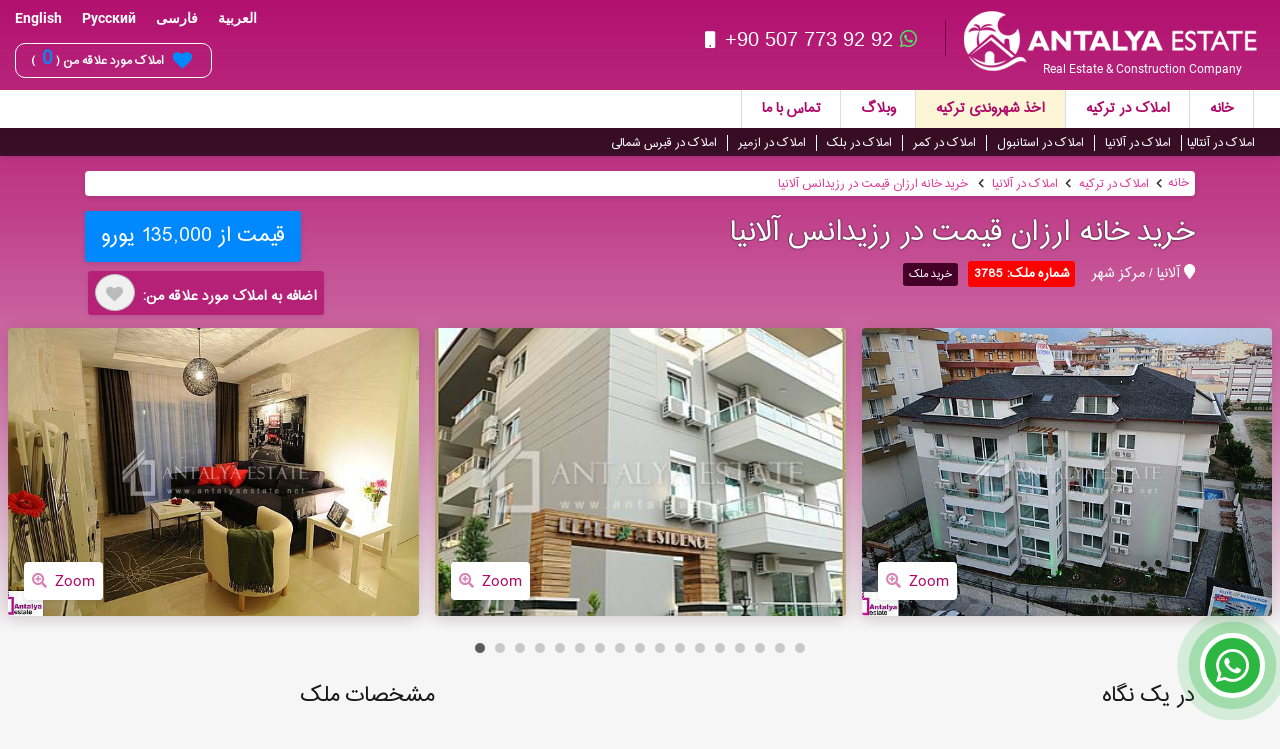

--- FILE ---
content_type: text/html; charset=utf-8
request_url: https://www.antalyaestate.net/fa/elite2-Markaz-Alanya-3785
body_size: 39348
content:

<!DOCTYPE html>
<html lang="fa" dir="rtl">
<head><title>
	خرید خانه ارزان قیمت در رزیدانس آلانیا - آنتالیا استیت
</title>
<meta name="description" content="Elite Life Residence، خرید خانه ارزان قیمت در رزیدانس آلانیا از 55000 یورو" />
<meta name="robots" content="follow, index, max-snippet:-1, max-video-preview:-1, max-image-preview:large" />
<meta property="og:title" content=" خرید خانه ارزان قیمت در رزیدانس آلانیا" />
<meta property="og:url" content="https://www.antalyaestate.net/fa/elite2-Markaz-Alanya-3785" />
<meta property="og:image" content="https://www.antalyaestate.net/pictures/3785/general/small/elite-life-residence-3785-1.jpg" /><meta property="og:image:width" content="350" /><meta property="og:image:height" content="300" />
<meta property="og:description" content="Elite Life Residence، خرید خانه ارزان قیمت در رزیدانس آلانیا از 55000 یورو" />
<meta name="twitter:card" content="summary">
<meta name="twitter:site" content="@antalyaestate">
<meta name="twitter:title" content=" خرید خانه ارزان قیمت در رزیدانس آلانیا">
<meta name="twitter:description" content="Elite Life Residence، خرید خانه ارزان قیمت در رزیدانس آلانیا از 55000 یورو">
<meta name="twitter:creator" content="@antalyaestate">
<meta name="twitter:image" content="https://www.antalyaestate.net/pictures/3785/general/small/elite-life-residence-3785-1.jpg">
<meta property="og:type" content="article" />
<meta http-equiv="Content-Language" content="fa" />
<link rel="canonical" href="https://www.antalyaestate.net/fa/elite2-Markaz-Alanya-3785" />
<link rel="alternate" hreflang="x-default" href="https://www.antalyaestate.net/elite-life-residence-3785.html" />
<link rel="alternate" hreflang="en" href="https://www.antalyaestate.net/elite-life-residence-3785.html" />
<link rel="alternate" hreflang="fa" href="https://www.antalyaestate.net/fa/elite2-Markaz-Alanya-3785" />
<link rel="alternate" hreflang="ar" href="https://www.antalyaestate.ae/elite-life-residence-3785.html" />
<link rel="alternate" hreflang="ru" href="https://www.antalyaestate.ru/elitnie-kvartiri-oba-3785" />
<meta charset="utf-8" /><meta name="viewport" content="width=device-width, initial-scale=1, shrink-to-fit=no" /><link rel="stylesheet" href="/m/css/bundle.min.css?ver=2.4.7" /><link rel="shortcut icon" type="image/x-icon" href="/images/favicon.png" /><link rel="apple-touch-icon" type="image/x-icon" href="/images/apple-touch-icon-57x57-precomposed.png" /><link rel="apple-touch-icon" type="image/x-icon" sizes="72x72" href="/images/apple-touch-icon-72x72-precomposed.png" /><link rel="apple-touch-icon" type="image/x-icon" sizes="114x114" href="/images/apple-touch-icon-114x114-precomposed.png" /><link rel="apple-touch-icon" type="image/x-icon" sizes="144x144" href="/images/apple-touch-icon-144x144-precomposed.png" />
<script type="application/ld+json">
  {
    "@context" : "http://schema.org",
    "@type" : "Organization",
    "url" : "https://www.antalyaestate.net/fa",
    "sameAs" : [
        "https://www.youtube.com/channel/UC9s4leWunQ0TLbqUV8puJ4g",
        "https://www.facebook.com/antalyagard/",
        "https://twitter.com/AntalyaestateFa",
        "https://www.instagram.com/antalyaestate.fa/"
    ],
    "logo" : "https://www.antalyaestate.net/eimg/antalya-estate-logo.png",
    "contactPoint" : [
      {
        "@type" : "ContactPoint",
        "telephone" : "+90 507 773 92 92",
        "contactType" : "sales",
        "availableLanguage" : ["English", "Russian", "Arabic", "Persian"]
      },
      {
        "@type" : "ContactPoint",
        "telephone" : "+90 242 324 80 00",
        "contactType" : "sales",
        "availableLanguage" : ["English", "Russian", "Arabic", "Persian"]
      }
    ]
  }
</script>
</head>
<body id="lang_fa">
    <!-- Google Tag Manager -->
<script>(function(w,d,s,l,i){w[l]=w[l]||[];w[l].push({'gtm.start':
new Date().getTime(),event:'gtm.js'});var f=d.getElementsByTagName(s)[0],
j=d.createElement(s),dl=l!='dataLayer'?'&l='+l:'';j.async=true;j.src=
'https://www.googletagmanager.com/gtm.js?id='+i+dl;f.parentNode.insertBefore(j,f);
})(window,document,'script','dataLayer','GTM-PK55K9G');</script>
<!-- End Google Tag Manager -->
    <!-- Google Tag Manager (noscript) -->
<noscript><iframe src="https://www.googletagmanager.com/ns.html?id=GTM-PK55K9G"
height="0" width="0" style="display:none;visibility:hidden"></iframe></noscript>
<!-- End Google Tag Manager (noscript) -->
    <div class="ts-page-wrapper ts-homepage  ts-has-bokeh-bg-" id="page-top">
        
        
        
        <header id="ts-header" class="fixed-top-">
            <div class="est-header d-none d-md-block">
                <div class="container-">
                    <a href="/fa/" class="logo d-none d-md-block d_i_r" title="خرید و فروش املاک در ترکیه">
                        <img src="/images/antalya-estate.png" alt="خرید و فروش املاک در ترکیه"><span>Real Estate &amp; Construction Company</span></a>
                    
                    
                    <div class="hright d_i_r d-none d-lg-block pt-1">
                        <p><a href="tel:+90 507 773 92 92" title="Mobile | WhatsApp | Viber"><i class="fa fa-mobile mr-1"></i>+90 507 773 92 92<i class="icon-whatsapp-icon ml-1"></i></a></p>
                        <p class="d-none"><a href="tel:+90 242 324 80 00" title="Office"><i class="fa fa-phone-square mr-1"></i>+90 242 324 80 00</a></p>
                    </div>
                    <div class="topmiddle d_i_r">
                        <div class="btlink"><a href="https://www.antalyaestate.net/" class="en--">English</a><a href="https://www.antalyaestate.ru" class="ru--">Русский</a><a href="https://www.antalyaestate.net/fa/" class="fa--">فارسی</a><a href="https://www.antalyaestate.ae" class="ae--">العربية</a></div>
                        <div id="myfav" class="d-none-">
                            <a href="/fa/favorites" title="نمایش ملک های مورد علاقه من"><i class="fa fa-heart mr-1"></i>املاک مورد علاقه من  ( <b>
                                <span id="ctl00_cardquickfav2_lbl_favCount">0</span>
                            </b>)</a>
                        </div>
                    </div>
                </div>
            </div>

            <nav id="ts-secondary-navigation" class="navbar p-0 d-none">
                <div class="container justify-content-end justify-content-sm-between">

                    

                    
                </div>
            </nav>

            <nav id="ts-primary-navigation" class="navbar navbar-expand-md navbar-light d_i_r">
                <div class="container">

                    <a class="navbar-brand d_i_r" title="خرید و فروش املاک در ترکیه" href="/fa/">
                        <img src="/images/antalya-estate-logo-mobile.png" alt="خرید و فروش املاک در ترکیه">
                        
                    </a>

                    

                    <div id="nav-icon1" class="d-md-none">
                        <span></span>
                        <span></span>
                        <span></span>
                    </div>
                    
                    <span class="mob-head-phone d-md-none">
                        <a href="tel:+90 507 773 92 92" title="Mobile | WhatsApp | Viber"><i class="fa fa-phone h4 font-weight-bold"></i></a>
                    </span>
                    <div class="mob-head-fav d-md-none">
                        <a href="/fa/favorites" title="نمایش ملک های مورد علاقه من">
                            <i class="fa fa-heart h4 font-weight-bold"></i>
                            <div class="mob-fav-count" ><span id="ctl00_cardquickfav3_lbl_favCount">0</span></div>
                        </a>
                    </div>
                    <div id="myNav-est" class="overlay-est">
                        
                        <div class="overlay-est-content">
                            <div class="lang-links"><a href="https://www.antalyaestate.net/" class="en--">English</a>&nbsp;<a href="https://www.antalyaestate.ru" class="ru--">Русский</a>&nbsp;<a href="https://www.antalyaestate.net/fa/" class="fa--">فارسی</a>&nbsp;<a href="https://www.antalyaestate.ae" class="ae--">العربية</a></div>
                            <div class="mobPhone d_i_r d-none-- d-lg-block--">
                                
                                <p>
                                    <a href="tel:+90 507 773 92 92" title="Mobile | WhatsApp | Viber"><i class="icon-whatsapp-icon mr-1"></i><i class="fa fa-mobile mr-1"></i>+90 507 773 92 92</a>
                                    
                                </p>
                            </div>
                            <div class="overlay-menu-mobile">
                                <ul>
                                    
                                    
                                    <li class="nav-item-"><a class="nav-link-" href="https://www.antalyaestate.net/fa/">خانه</a></li>
<li class="nav-item- nav-highlight"><a class="nav-link-" href="/fa/turkish-citizenship">اخذ شهروندی ترکیه</a></li>
<li class="nav-item-"><a class="nav-link-" href="/fa/Turkey-amlak" title="املاک در ترکیه">املاک در ترکیه</a></li>

<li><a href="/fa/kharid-khane-turkiye">خرید خانه در ترکیه </a></li>
<li><a href="/fa/kharid-apartman-turkey">خرید آپارتمان در ترکیه</a></li>
<li><a href="/fa/kharid-vila-turkiye">خرید ویلا در ترکیه</a><ul>                                
                                <li><a href="/fa/villas-sale-kas" title="خرید ویلا در کاش">خرید ویلا در کاش</a></li>
                                <li><a href="/fa/villas-sale-kalkan" title="خرید ویلا در کالکان">خرید ویلا در کالکان</a></li>
                                <li><a href="/fa/villas-sale-fethiye" title="خرید ویلا در فتحیه">خرید ویلا در فتحیه</a></li>
                                <li><a href="/fa/villas-sale-dalyan" title="خرید ویلا در دالیان">خرید ویلا در دالیان</a></li>
                                <li><a href="/fa/villas-sale-marmaris" title="خرید ویلا در مارماریس">خرید ویلا در مارماریس</a></li>
                                <li><a href="/fa/villas-sale-dalaman" title="خرید ویلا در دالامان">خرید ویلا در دالامان</a></li>
                                <li><a href="/fa/villas-sale-mugla" title="خرید ویلا در بدروم">خرید ویلا در بدروم</a></li>
                                <li><a href="/fa/villas-sale-kusadasi" title="خرید ویلا در کوش آداسی">خرید ویلا در کوش آداسی</a></li>
                                <li><a href="/fa/villas-sale-trabzon" title="خرید ویلا در ترابزون">خرید ویلا در ترابزون</a></li>
								<li><a href="/fa/villas-sale-gocek" title="خرید ویلا در گوجک">خرید ویلا در گوجک</a></li>
                            </ul>
</li><li><a href="/fa/amlak-baraye-foroosh-dar-antalya">املاک در آنتالیا</a><ul><li><a href="/fa/amlak-dar-konyalti" title="املاک در کنیالتی">املاک در کنیالتی</a></li><li><a href="/fa/amlak-dar-lara" title="املاک در لارا">املاک در لارا</a></li><li><a href="/fa/real-estate-altintas" title="املاک در آلتین تاش">املاک در آلتین تاش</a></li><li><a href="/fa/amlak-dar-kepez" title="املاک در کپز">املاک در کپز</a></li><li><a href="/fa/amlak-baraye-foroosh-dar-antalya" title="خرید آپارتمان در آنتالیا">خرید آپارتمان در آنتالیا</a></li><li><a href="/fa/kharide-vila-antalya" title="خرید ویلا در آنتالیا">خرید ویلا در آنتالیا</a></li><li><a href="/fa/amlak-baraye-foroosh-dar-antalya" title="خرید خانه در آنتالیا">خرید خانه در آنتالیا</a></li><li><a href="/fa/rent-antalya-lara" title="اجاره ملک در لارا آنتالیا">اجاره ملک در لارا آنتالیا</a></li><li><a href="/fa/land-antalya" title="خرید زمین در آنتالیا">خرید زمین در آنتالیا</a></li></ul></li><li><a href="/fa/amlak-dar-alanya">املاک در آلانیا</a><ul><li><a href="/fa/amlak-dar-alanya" title="املاک در آلانیا">املاک در آلانیا</a></li><li><a href="/fa/kharid-vila-alanya" title="خرید ویلا در آلانیا">خرید ویلا در آلانیا</a></li></ul></li><li><a href="/fa/amlak-dar-istanbul">املاک در استانبول</a><ul><li><a href="/fa/melk-istanbul" title="خرید ملک در استانبول">خرید ملک در استانبول</a></li><li><a href="/fa/apartman-istanbul" title="خرید آپارتمان در استانبول">خرید آپارتمان در استانبول</a></li><li><a href="/fa/villa-istanbul" title="خرید ویلا در استانبول">خرید ویلا در استانبول</a></li><li><a href="/fa/khane-istanbul" title="خرید خانه در استانبول">خرید خانه در استانبول</a></li></ul></li><li><a href="/fa/amlak-dar-kemer">املاک در کمر </a><ul><li><a href="/fa/kharid-apartman-kemer" title="خرید آپارتمان در کمر">خرید آپارتمان در کمر</a></li><li><a href="/fa/kharid-vila-kemer" title="خرید ویلا در کمر">خرید ویلا در کمر</a></li><li><a href="/fa/kharid-khane-kemer" title="خرید خانه در کمر">خرید خانه در کمر</a></li></ul></li><li><a href="/fa/amlak-dar-belek">املاک در بلک </a><ul><li><a href="/fa/kharid-apartman-belek" title="خرید آپارتمان در بلک">خرید آپارتمان در بلک</a></li><li><a href="/fa/kharid-vila-belek" title="خرید ویلا در بلک">خرید ویلا در بلک</a></li><li><a href="/fa/kharid-khane-belek" title="خرید خانه در بلک">خرید خانه در بلک</a></li></ul></li><li><a href="/fa/real-estate-izmir">املاک در ازمیر</a><ul><li><a href="/fa/property-izmir" title="خرید آپارتمان در ازمیر">خرید آپارتمان در ازمیر</a></li><li><a href="/fa/villa-izmir" title="خرید ویلا در ازمیر">خرید ویلا در ازمیر</a></li></ul></li><li><a href="/fa/apartment-north-cyprus">خرید ملک در قبرس شمالی</a><ul><li><a href="/fa/villa-cyprus" title="خرید ویلا در قبرس">خرید ویلا در قبرس شمالی</a></li></ul>
					</li>
<li class="nav-item-"><a class="nav-link-" href="/fa/akhbar">وبلاگ و اطلاعات مفید</a></li>
<li class="nav-item-"><a class="nav-link-" href="/fa/tamas">تماس با ما</a></li>
                                </ul>
                            </div>
                        </div>
                    </div>

                    <div class="collapse navbar-collapse" id="navbarPrimary">

                        <ul class="navbar-nav">
                            
                            
                            
                            
                            <li class="nav-item"><a class="nav-link" href="https://www.antalyaestate.net/fa/">خانه</a></li>
<li class="nav-item"><a class="nav-link" href="/fa/Turkey-amlak" title="املاک در ترکیه">املاک در ترکیه</a></li>
<li class="nav-item nav-highlight"><a class="nav-link" href="/fa/turkish-citizenship">اخذ شهروندی ترکیه</a></li>
<li class="nav-item"><a class="nav-link" href="/fa/akhbar">وبلاگ</a></li>
<li class="nav-item"><a class="nav-link" href="/fa/tamas">تماس با ما</a></li>
                        </ul>

                        
                    </div>
                </div>
            </nav>
            <div class="est-header2 d-none d-md-block d_i_r">
                <div class="container-">
                    <div id="submenu">
                        <a class="subM-arrow-left s-arrow"><i class="fa fa-chevron-left"></i></a>
                        <a class="subM-arrow-right s-arrow"><i class="fa fa-chevron-right"></i></a>
                        <div class="pcenter">
                            
                            
                            
                            
                            <a href="/fa/amlak-baraye-foroosh-dar-antalya">املاک در آنتالیا</a><a href="/fa/amlak-dar-alanya">املاک در آلانیا</a><a href="/fa/amlak-dar-istanbul">املاک در استانبول</a><a href="/fa/amlak-dar-kemer">املاک در کمر </a><a href="/fa/amlak-dar-belek">املاک در بلک </a><a href="/fa/real-estate-izmir">املاک در ازمیر</a><a href="/fa/apartment-north-cyprus">املاک در قبرس شمالی</a>
                        </div>
                    </div>
                </div>
            </div>
        </header>
        <form name="aspnetForm" method="post" action="./elite2-Markaz-Alanya-3785" onsubmit="javascript:return WebForm_OnSubmit();" id="aspnetForm">
<div>
<input type="hidden" name="__EVENTTARGET" id="__EVENTTARGET" value="" />
<input type="hidden" name="__EVENTARGUMENT" id="__EVENTARGUMENT" value="" />
<input type="hidden" name="__VIEWSTATE" id="__VIEWSTATE" value="/[base64]/[base64]/YsSDaqdin2LQiPtiu2LHbjNivINmI24zZhNinINiv2LEg2qnYp9i0PC9hPjwvbGk+DQogICAgICAgICAgICAgICAgICAgICAgICAgICAgICAgIDxsaT48YSBocmVmPSIvZmEvdmlsbGFzLXNhbGUta2Fsa2FuIiB0aXRsZT0i2K7YsduM2K8g2YjbjNmE2Kcg2K/[base64]/YsSDZgdiq2K3bjNmHPC9hPjwvbGk+DQogICAgICAgICAgICAgICAgICAgICAgICAgICAgICAgIDxsaT48YSBocmVmPSIvZmEvdmlsbGFzLXNhbGUtZGFseWFuIiB0aXRsZT0i2K7YsduM2K8g2YjbjNmE2Kcg2K/YsSDYr9in2YTbjNin2YYiPtiu2LHbjNivINmI24zZhNinINiv2LEg2K/[base64]/YsdmI2YUiPtiu2LHbjNivINmI24zZhNinINiv2LEg2KjYr9ix2YjZhTwvYT48L2xpPg0KICAgICAgICAgICAgICAgICAgICAgICAgICAgICAgICA8bGk+PGEgaHJlZj0iL2ZhL3ZpbGxhcy1zYWxlLWt1c2FkYXNpIiB0aXRsZT0i2K7YsduM2K8g2YjbjNmE2Kcg2K/YsSDaqdmI2LQg2KLYr9in2LPbjCI+2K7YsduM2K8g2YjbjNmE2Kcg2K/[base64]/YsSDaqdmG24zYp9mE2KrbjCI+2KfZhdmE2KfaqSDYr9ixINqp2YbbjNin2YTYqtuMPC9hPjwvbGk+PGxpPjxhIGhyZWY9Ii9mYS9hbWxhay1kYXItbGFyYSIgdGl0bGU9Itin2YXZhNin2qkg2K/YsSDZhNin2LHYpyI+2KfZhdmE2KfaqSDYr9ixINmE2KfYsdinPC9hPjwvbGk+PGxpPjxhIGhyZWY9Ii9mYS9yZWFsLWVzdGF0ZS1hbHRpbnRhcyIgdGl0bGU9Itin2YXZhNin2qkg2K/[base64]/[base64]/YsSDYotmG2KrYp9mE24zYpyI+2K7YsduM2K8g2K7Yp9mG2Ycg2K/[base64]/[base64]/YsSDYp9iz2KrYp9mG2KjZiNmEIj7Yrtix24zYryDZiNuM2YTYpyDYr9ixINin2LPYqtin2YbYqNmI2YQ8L2E+PC9saT48bGk+PGEgaHJlZj0iL2ZhL2toYW5lLWlzdGFuYnVsIiB0aXRsZT0i2K7YsduM2K8g2K7Yp9mG2Ycg2K/YsSDYp9iz2KrYp9mG2KjZiNmEIj7Yrtix24zYryDYrtin2YbZhyDYr9ixINin2LPYqtin2YbYqNmI2YQ8L2E+PC9saT48L3VsPjwvbGk+PGxpPjxhIGhyZWY9Ii9mYS9hbWxhay1kYXIta2VtZXIiPtin2YXZhNin2qkg2K/YsSDaqdmF2LEgPC9hPjx1bD48bGk+PGEgaHJlZj0iL2ZhL2toYXJpZC1hcGFydG1hbi1rZW1lciIgdGl0bGU9Itiu2LHbjNivINii2b7Yp9ix2KrZhdin2YYg2K/YsSDaqdmF2LEiPtiu2LHbjNivINii2b7Yp9ix2KrZhdin2YYg2K/YsSDaqdmF2LE8L2E+PC9saT48bGk+PGEgaHJlZj0iL2ZhL2toYXJpZC12aWxhLWtlbWVyIiB0aXRsZT0i2K7YsduM2K8g2YjbjNmE2Kcg2K/YsSDaqdmF2LEiPtiu2LHbjNivINmI24zZhNinINiv2LEg2qnZhdixPC9hPjwvbGk+PGxpPjxhIGhyZWY9Ii9mYS9raGFyaWQta2hhbmUta2VtZXIiIHRpdGxlPSLYrtix24zYryDYrtin2YbZhyDYr9ixINqp2YXYsSI+2K7YsduM2K8g2K7Yp9mG2Ycg2K/YsSDaqdmF2LE8L2E+PC9saT48L3VsPjwvbGk+PGxpPjxhIGhyZWY9Ii9mYS9hbWxhay1kYXItYmVsZWsiPtin2YXZhNin2qkg2K/YsSDYqNmE2qkgPC9hPjx1bD48bGk+PGEgaHJlZj0iL2ZhL2toYXJpZC1hcGFydG1hbi1iZWxlayIgdGl0bGU9Itiu2LHbjNivINii2b7Yp9ix2KrZhdin2YYg2K/YsSDYqNmE2qkiPtiu2LHbjNivINii2b7Yp9ix2KrZhdin2YYg2K/YsSDYqNmE2qk8L2E+PC9saT48bGk+PGEgaHJlZj0iL2ZhL2toYXJpZC12aWxhLWJlbGVrIiB0aXRsZT0i2K7YsduM2K8g2YjbjNmE2Kcg2K/YsSDYqNmE2qkiPtiu2LHbjNivINmI24zZhNinINiv2LEg2KjZhNqpPC9hPjwvbGk+PGxpPjxhIGhyZWY9Ii9mYS9raGFyaWQta2hhbmUtYmVsZWsiIHRpdGxlPSLYrtix24zYryDYrtin2YbZhyDYr9ixINio2YTaqSI+2K7YsduM2K8g2K7Yp9mG2Ycg2K/[base64]/YsSDYp9iy2YXbjNixIj7Yrtix24zYryDZiNuM2YTYpyDYr9ixINin2LLZhduM2LE8L2E+PC9saT48L3VsPjwvbGk+PGxpPjxhIGhyZWY9Ii9mYS9hcGFydG1lbnQtbm9ydGgtY3lwcnVzIj7Yrtix24zYryDZhdmE2qkg2K/[base64]/[base64]/YsSDYsdiy24zYr9in2YbYsyDYotmE2KfZhtuM2Kc8L2E+PG1ldGEgaXRlbXByb3A9Im5hbWUiIGNvbnRlbnQ9IiDYrtix24zYryDYrtin2YbZhyDYp9ix2LLYp9mGINmC24zZhdiqINiv2LEg2LHYstuM2K/[base64]/[base64]/Yp9mHOjwvZHQ+PGRkIGNsYXNzPSdib3JkZXItYm90dG9tIHBiLTInPjI1a208L2RkPjxkdD7Zhdiz2KfZgdiqINiq2Kcg2q/[base64]/[base64]/Yp9mG2LMg2KLZhNin2YbbjNinPC9oMj48YnIgLz48aT7YqtmF2KfZhduMINmF2YTaqSDZh9inINiv2LHYqCDZh9in24wg2YjYsdmI2K/bjCDYttivINiz2LHZgtiqINmIINmB2YjZhNin2K/bjNiMINqp2KfYqNuM2YbYqtmH2KfbjCDYoti02b7Ystiu2KfZhtmHINio2Kcg2qnbjNmB24zYqiDYqNin2YTYpyDZiCDYqtis2YfbjNiyINi02K/ZhyDYqNmHINiq2YXYp9mFINmI2LPYp9uM2YQg2KjYsdmC24wg2Iwg2b7Zhtis2LHZhzxici8+PGJyLz7Zh9in24wg2b7bjCDZiNuMINiz24wg2KjYpyDYtNuM2LTZhyDZh9in24wg2K/ZiNis2K/[base64]/ZhzwvcD4NCg0KPHAgZGlyPSJydGwiPtmF2LPYp9mB2KogMzAwINmF2KrYsduMINiq2Kcg2LPYp9it2YQg2K/[base64]/[base64]/Yp9i02KrbjCDZiCDYrdmF2KfZhSDYjCDYr9mIINiu2YjYp9ioINio2LLYsdqvINio2Ycg2YfZhdix2KfZhyDYqNin2YTaqdmGINmF24zYqNin2LTYrzwvcD4NCg0KPHAgZGlyPSJydGwiPtmI2KfYrdivINmH2KfbjCAxMzMg2YXYqtix24wg2K/Yp9ix2KfbjCDYs9mHINin2KrYp9mCINiu2YjYp9ioINiMINit2YXYp9mFINiMINiz2KfZhNmGINiv2YTYqNin2LIg2KjYudmE2KfZiNmHINio2KfZhNqp2YYg2YbZiNix2q/bjNixINmIINii2LTZvtiy2K7Yp9mG2Ycg2YHYsdmG24zYtCDZhduM2KjYp9i02K88L3A+DQoNCjxwIGRpcj0icnRsIj48c3Ryb25nPtiu2LHbjNivINiu2KfZhtmHINin2LHYstin2YYg2YLbjNmF2Kog2K/YsSDYsdiy24zYr9in2YbYsyDYotmE2KfZhtuM2Kc6PC9zdHJvbmc+PGJyIC8+DQrYqtmF2KfZhduMINmF2YTaqSDZh9inINiv2LHYqCDZh9in24wg2YjYsdmI2K/bjCDYttivINiz2LHZgtiqINmIINmB2YjZhNin2K/bjNiMINqp2KfYqNuM2YbYqtmH2KfbjCDYoti02b7Ystiu2KfZhtmHINio2Kcg2qnbjNmB24zYqiDYqNin2YTYpyDZiCDYqtis2YfbjNiyINi02K/[base64]/ZhyDZiCDZhtiy2K/[base64]/[base64]/[base64]/[base64]/YsSDYotmE2KfZhtuM2Kce2KLZhNin2YbbjNinIC8g2YXYsdqp2LIg2LTZh9ixHtii2YTYp9mG24zYpyAvINmF2LHaqdiyINi02YfYsVfYrtix24zYryDYrtin2YbZhyDZh9in24wg2YXYs9qp2YjZhtuMINio2Kcg2KfZgtiz2KfYtyDYqNmE2YbYryDZhdiv2Kog2K/[base64]/YotmE2KfZhtuM2KcgLyDZhdit2YXZiNiq2YTYp9ixYNin2LPYqtmI2K/bjNmIINiz2YjYptuM2Kog2YXYqNmE2Ycg2KfYsdiy2KfZhiDYrtmI2LQg2YbZgti02Ycg2K/[base64]/[base64]/bjNmIINmF2KjZhNmHINiy24zYsSDZgtuM2YXYqiDZhdmG2KfYs9ioINio2LHYp9uMINiy2YbYr9qv24wg2K/[base64]/bjCDYr9ixINiq2LHaqduM2YdoINii2b7Yp9ix2KrZhdin2YYg2KfYs9iq2YjYr9uM2Ygg2YXYqNmE2Ycg2LLbjNixINmC24zZhdiqINmF2YbYp9iz2Kgg2KjYsdin24wg2LLZhtiv2q/[base64]/[base64]/[base64]/[base64]/[base64]/[base64]/[base64]/[base64]/bjNis2KfaqV8g2K7YsduM2K8g2K7Yp9mG2Ycg2K/YsSDYotmE2KfZhtuM2Kcg2KrYsdqp24zZhyDYr9ixINmF2KzYqtmF2Lkg2YXYs9qp2YjZhtuMINiz2YjZvtixINmE2YjaqdizIF8g2K7YsduM2K8g2K7Yp9mG2Ycg2K/[base64]/YsSDYqtix2qnbjNmHBC9mYS8gVmFoZWQtQXBhcnRlbWFuLXNoaWstdG9ya2llLTY5MzNkAgEPFQsAAAQvZmEvIFZhaGVkLUFwYXJ0ZW1hbi1zaGlrLXRvcmtpZS02OTMzBDY5MzM/[base64]/YsSDYqtix2qnbjNmHH9ii2YTYp9mG24zYpyAvINmF2K3ZhdmI2K/[base64]/[base64]/[base64]/[base64]/ZhNin2LEg2KLZhNin2YbbjNinH9ii2YTYp9mG24zYpyAvINmF2K3ZhdmI2KrZhNin2LEf2KLZhNin2YbbjNinIC8g2YXYrdmF2YjYqtmE2KfYsU9BTEExNiwg2K7Yp9mG2Ycg2YfYp9uMINmF2LPaqdmI2YbbjCDYr9ixINmF2LHaqdiyINmF2K3ZhdmI2K/[base64]/bjCDYttivINiz2LHZgtiqINmIINmB2YjZhNin2K/bjNiMINqp2KfYqNuM2YbYqtmH2KfbjCDYoti02b7Ystiu2KfZhtmHINio2Kcg2qnbjNmB24zYqiDYqNin2YTYpyDZiCDYqtis2YfbjNiyINi02K/ZhyDYqNmHINiq2YXYp9mFINmI2LPYp9uM2YQg2KjYsdmC24wg2Iwg2b7Zhtis2LHZhzxici8+PGJyLz7Zh9in24wg2b7bjCDZiNuMINiz24wg2KjYpyDYtNuM2LTZhyDZh9in24wg2K/ZiNis2K/[base64]/Ynzwvc3Bhbj48L3NwYW4+PGkgY2xhc3M9Imljb24td2hhdHNhcHAtaWNvbiI+PC9pPjwvZGl2PjwvZGl2PjwvYT48L2Rpdj5kZAT4WlSisNXlOrvovSG2HeCmEcsa3dssVI9SiwZm4JCH" />
</div>

<script type="text/javascript">
//<![CDATA[
var theForm = document.forms['aspnetForm'];
if (!theForm) {
    theForm = document.aspnetForm;
}
function __doPostBack(eventTarget, eventArgument) {
    if (!theForm.onsubmit || (theForm.onsubmit() != false)) {
        theForm.__EVENTTARGET.value = eventTarget;
        theForm.__EVENTARGUMENT.value = eventArgument;
        theForm.submit();
    }
}
//]]>
</script>



<script src="/WebResource.axd?d=cJ5LZ7CD7y8cjgdlY5RlOhl7z8zQrkcPSeteQvKONeKUO1Jft2CIdHtUd1ehCOPz8svN3KOjIr7_J8LiNwug_pDB8VKKYhc-KVupQSWM7ho1&amp;t=638901662248157332" type="text/javascript"></script>
<script type="text/javascript">
//<![CDATA[
function WebForm_OnSubmit() {
if (typeof(ValidatorOnSubmit) == "function" && ValidatorOnSubmit() == false) return false;
return true;
}
//]]>
</script>

<div>

	<input type="hidden" name="__VIEWSTATEGENERATOR" id="__VIEWSTATEGENERATOR" value="CA0B0334" />
</div>
            
            
            




<script>
    function goBack() {
        window.history.back()
    }
    function readCookieRP(name) {
        var nameEQ = name + "=";
        var ca = document.cookie.split(';');
        for (var i = 0; i < ca.length; i++) {
            var c = ca[i];
            while (c.charAt(0) == ' ') c = c.substring(1, c.length);
            if (c.indexOf(nameEQ) == 0) return c.substring(nameEQ.length, c.length);
        }
        return null;
    }
    function FavoriteToBox(param1, param2, param3, param4, param5, param6, param7) {
        if (param1 > 100) {
            const ielement = document.querySelector("#i_Like" + param1);
            if (ielement.classList.contains("press")) {
                //$(".aLike" + param1 + " i,.aLike" + param1 + " span").toggleClass("press", 1000);
                $(".aLike" + param1 + " i,.aLike" + param1 + " span").removeClass("press", 1000);
                param6 = '-' + param6;

                var fLikecc = parseFloat(document.getElementById("ctl00_cardquickfav2_lbl_favCount").innerHTML) - 1;
                if (fLikecc < 0)
                    fLikecc = 0;
                document.getElementById("ctl00_cardquickfav2_lbl_favCount").innerHTML = fLikecc;
                document.getElementById("ctl00_cardquickfav3_lbl_favCount").innerHTML = fLikecc;
            }
            else {
                $(".aLike" + param1 + " i,.aLike" + param1 + " span").addClass("press", 1000);

                var fLikecc = parseFloat(document.getElementById("ctl00_cardquickfav2_lbl_favCount").innerHTML) + 1;
                document.getElementById("ctl00_cardquickfav2_lbl_favCount").innerHTML = fLikecc;
                document.getElementById("ctl00_cardquickfav3_lbl_favCount").innerHTML = fLikecc;
            }

            $.ajax({
                type: "POST",
                url: "/WebServiceCart.asmx/ADDToMyCart",
                cache: false, data: "{\"pId\":" + param2 + ",\"Lang\":" + param7 + ",\"uID\":'" + param3 + "',\"count\":" + param5 + ",\"AddType\":" + param6 + "}",
                contentType: "application/json; charset=utf-8",
                dataType: "json", success: function (msg) {
                    //__doPostBack('ctl00_Cart1_UpdatePanel1_Fav', '');
                },
                error: function (msg) { }
            });
        }
    }
    function FavoriteToBoxCallBack() {
        //__doPostBack('ctl00_Cart1_UpdatePanel1_Fav', '');
    }
</script>

<div id="ctl00_Plc_ctl00_showView">
    <main id="ts-main">
        <section id="breadcrumb">
            <div class="container d_i_r">
                <nav aria-label="breadcrumb">
                    <ol class="breadcrumb d-none-" itemscope itemtype="http://schema.org/BreadcrumbList">
                        
                        <li class='breadcrumb-item'><span itemprop="itemListElement" itemscope itemtype="http://schema.org/ListItem"><a href='/fa/' title='خانه'>خانه</a><meta itemprop="name" content="خانه" /><meta itemprop="item" content="https://www.antalyaestate.net/fa/"><meta itemprop="position" content="1"></span></li><li class='breadcrumb-item'><span itemprop="itemListElement" itemscope itemtype="http://schema.org/ListItem"><a href='/fa/Turkey-amlak' title='املاک در ترکیه'>املاک در ترکیه</a><meta itemprop="name" content="املاک در ترکیه" /><meta itemprop="item" content="https://www.antalyaestate.net/fa/Turkey-amlak"><meta itemprop="position" content="2"></span></li><li class='breadcrumb-item'><span itemprop="itemListElement" itemscope itemtype="http://schema.org/ListItem"><a href='/fa/amlak-dar-alanya' title='املاک در آلانیا'>املاک در آلانیا</a><meta itemprop="name" content="املاک در آلانیا" /><meta itemprop="item" content="https://www.antalyaestate.net/fa/amlak-dar-alanya"><meta itemprop="position" content="3"></span></li><li class='breadcrumb-item'><span itemprop="itemListElement" itemscope itemtype="http://schema.org/ListItem"><a href='/fa/elite2-Markaz-Alanya-3785' title=' خرید خانه ارزان قیمت در رزیدانس آلانیا'> خرید خانه ارزان قیمت در رزیدانس آلانیا</a><meta itemprop="name" content=" خرید خانه ارزان قیمت در رزیدانس آلانیا" /><meta itemprop="item" content="https://www.antalyaestate.net/fa/elite2-Markaz-Alanya-3785"><meta itemprop="position" content="4"></span></li>
                    </ol>
                </nav>
            </div>
        </section>

        <span itemscope itemtype="http://schema.org/Residence">
            <link itemprop="additionalType" href="http://schema.org/Product">
            <meta itemprop="url" content="https://www.antalyaestate.net/fa/elite2-Markaz-Alanya-3785">

            <span itemscope itemtype="http://schema.org/Product">
                <section id="page-title">
                    <div class="container d_i_r">
                        <div class="d-block d-sm-flex justify-content-between property-detail">
                            <div class="row">
                                <div class="col-xs-12 col-xl-8">
                                    <div class="ts-title mb-0 d_i_r">
                                        <h1 itemprop="name" class="mb-2">
                                             خرید خانه ارزان قیمت در رزیدانس آلانیا</h1>
                                        <h5 class="ts-opacity__90">
                                            <i class="fa fa-map-marker text-primary-"></i>
                                            آلانیا / مرکز شهر&nbsp;&nbsp;&nbsp;
                                        </h5>
                                        <span class="property-badge property-no-head">شماره ملک: 3785</span><span class="property-badge">خرید ملک</span>
                                    </div>
                                </div>
                                <div class="col-xs-12 col-xl-4 text-right">
                                    <h3>
                                        <span class="badge badge-primary p-3 font-weight-normal ts-shadow__sm" itemscope itemprop="offers" itemtype="http://schema.org/Offer">
                                            قیمت از 135,000 یورو
                                            <link itemprop="availability" href="http://schema.org/InStock" />
                                            <meta itemprop="priceCurrency" content="EUR" />
                                            <meta itemprop="price" content="135000" />
                                            <meta itemprop="url" content="https://www.antalyaestate.net/fa/elite2-Markaz-Alanya-3785">
                                        </span>
                                    </h3>
                                    <div class="inner-fav-row">
                                        <span class="badge badge-primary- ts-box- box-like-inner d_i_r text-center ts-shadow__sm">
                                            اضافه به املاک مورد علاقه من:&nbsp;
                                    
                                            <div class="aLike aLikeInner aLike252065">
                                                <i id="i_Like252065" class="fa fa-heart " onclick="FavoriteToBox('252065','252065','b179d4dc-ffb3-480b-84e9-6507ab0396d6','3785/general/big/elite-life-residence-3785-1.jpg','1','600','1')"></i>
                                                <span>liked!</span>
                                            </div>
                                        
                                        </span>
                                        
                                    </div>
                                </div>
                            </div>
                        </div>
                    </div>
                </section>
                
                <meta itemprop="description" content="Elite Life Residence، خرید خانه ارزان قیمت در رزیدانس آلانیا از 55000 یورو">
                <meta itemprop="url" content="https://www.antalyaestate.net/fa/elite2-Markaz-Alanya-3785">
                <meta itemprop="sku" content="3785">
                <span itemprop="image" itemscope itemtype="http://schema.org/ImageObject">
                    <meta itemprop="url" content="https://www.antalyaestate.net/pictures/3785/general/big/elite-life-residence-3785-1.jpg" />
                    <meta itemprop="height" content="800" />
                    <meta itemprop="width" content="800" />
                </span>
            </span>
            
            <section id="gallery-carousel">

                <div class="owl-carousel ts-gallery-carousel ts-gallery-carousel__multi" data-owl-dots="1" data-owl-items="3" data-owl-center="1" data-owl-loop="1">

                    <div class='slide'><div class='ts-image' data-bg-image='https://www.antalyaestate.net/pictures/3785/general/big/elite-life-residence-3785-1.jpg'><a href='https://www.antalyaestate.net/pictures/3785/general/big/elite-life-residence-3785-1.jpg' class='ts-zoom popup-image'><i class='fa fa-search-plus'></i>Zoom</a></div></div>
                    
                            <div class="slide">
                                <div class="ts-image" data-bg-image="https://www.antalyaestate.net/pictures/3785/general/big/elite-life-residence-3785-10.jpg" itemscope itemprop="photo" itemtype="http://schema.org/ImageObject">
                                    <a href="https://www.antalyaestate.net/pictures/3785/general/big/elite-life-residence-3785-10.jpg" class="ts-zoom popup-image"><i class="fa fa-search-plus"></i>Zoom</a>
                                    <meta itemprop="contentUrl" content="https://www.antalyaestate.net/pictures/3785/general/big/elite-life-residence-3785-10.jpg">
                                </div>
                            </div>
                        
                            <div class="slide">
                                <div class="ts-image" data-bg-image="https://www.antalyaestate.net/pictures/3785/general/big/elite-life-residence-3785-11.jpg" itemscope itemprop="photo" itemtype="http://schema.org/ImageObject">
                                    <a href="https://www.antalyaestate.net/pictures/3785/general/big/elite-life-residence-3785-11.jpg" class="ts-zoom popup-image"><i class="fa fa-search-plus"></i>Zoom</a>
                                    <meta itemprop="contentUrl" content="https://www.antalyaestate.net/pictures/3785/general/big/elite-life-residence-3785-11.jpg">
                                </div>
                            </div>
                        
                            <div class="slide">
                                <div class="ts-image" data-bg-image="https://www.antalyaestate.net/pictures/3785/general/big/elite-life-residence-3785-12.jpg" itemscope itemprop="photo" itemtype="http://schema.org/ImageObject">
                                    <a href="https://www.antalyaestate.net/pictures/3785/general/big/elite-life-residence-3785-12.jpg" class="ts-zoom popup-image"><i class="fa fa-search-plus"></i>Zoom</a>
                                    <meta itemprop="contentUrl" content="https://www.antalyaestate.net/pictures/3785/general/big/elite-life-residence-3785-12.jpg">
                                </div>
                            </div>
                        
                            <div class="slide">
                                <div class="ts-image" data-bg-image="https://www.antalyaestate.net/pictures/3785/general/big/elite-life-residence-3785-13.jpg" itemscope itemprop="photo" itemtype="http://schema.org/ImageObject">
                                    <a href="https://www.antalyaestate.net/pictures/3785/general/big/elite-life-residence-3785-13.jpg" class="ts-zoom popup-image"><i class="fa fa-search-plus"></i>Zoom</a>
                                    <meta itemprop="contentUrl" content="https://www.antalyaestate.net/pictures/3785/general/big/elite-life-residence-3785-13.jpg">
                                </div>
                            </div>
                        
                            <div class="slide">
                                <div class="ts-image" data-bg-image="https://www.antalyaestate.net/pictures/3785/general/big/elite-life-residence-3785-14.jpg" itemscope itemprop="photo" itemtype="http://schema.org/ImageObject">
                                    <a href="https://www.antalyaestate.net/pictures/3785/general/big/elite-life-residence-3785-14.jpg" class="ts-zoom popup-image"><i class="fa fa-search-plus"></i>Zoom</a>
                                    <meta itemprop="contentUrl" content="https://www.antalyaestate.net/pictures/3785/general/big/elite-life-residence-3785-14.jpg">
                                </div>
                            </div>
                        
                            <div class="slide">
                                <div class="ts-image" data-bg-image="https://www.antalyaestate.net/pictures/3785/general/big/elite-life-residence-3785-15.jpg" itemscope itemprop="photo" itemtype="http://schema.org/ImageObject">
                                    <a href="https://www.antalyaestate.net/pictures/3785/general/big/elite-life-residence-3785-15.jpg" class="ts-zoom popup-image"><i class="fa fa-search-plus"></i>Zoom</a>
                                    <meta itemprop="contentUrl" content="https://www.antalyaestate.net/pictures/3785/general/big/elite-life-residence-3785-15.jpg">
                                </div>
                            </div>
                        
                            <div class="slide">
                                <div class="ts-image" data-bg-image="https://www.antalyaestate.net/pictures/3785/general/big/elite-life-residence-3785-16.jpg" itemscope itemprop="photo" itemtype="http://schema.org/ImageObject">
                                    <a href="https://www.antalyaestate.net/pictures/3785/general/big/elite-life-residence-3785-16.jpg" class="ts-zoom popup-image"><i class="fa fa-search-plus"></i>Zoom</a>
                                    <meta itemprop="contentUrl" content="https://www.antalyaestate.net/pictures/3785/general/big/elite-life-residence-3785-16.jpg">
                                </div>
                            </div>
                        
                            <div class="slide">
                                <div class="ts-image" data-bg-image="https://www.antalyaestate.net/pictures/3785/general/big/elite-life-residence-3785-17.jpg" itemscope itemprop="photo" itemtype="http://schema.org/ImageObject">
                                    <a href="https://www.antalyaestate.net/pictures/3785/general/big/elite-life-residence-3785-17.jpg" class="ts-zoom popup-image"><i class="fa fa-search-plus"></i>Zoom</a>
                                    <meta itemprop="contentUrl" content="https://www.antalyaestate.net/pictures/3785/general/big/elite-life-residence-3785-17.jpg">
                                </div>
                            </div>
                        
                            <div class="slide">
                                <div class="ts-image" data-bg-image="https://www.antalyaestate.net/pictures/3785/general/big/elite-life-residence-3785-2.jpg" itemscope itemprop="photo" itemtype="http://schema.org/ImageObject">
                                    <a href="https://www.antalyaestate.net/pictures/3785/general/big/elite-life-residence-3785-2.jpg" class="ts-zoom popup-image"><i class="fa fa-search-plus"></i>Zoom</a>
                                    <meta itemprop="contentUrl" content="https://www.antalyaestate.net/pictures/3785/general/big/elite-life-residence-3785-2.jpg">
                                </div>
                            </div>
                        
                            <div class="slide">
                                <div class="ts-image" data-bg-image="https://www.antalyaestate.net/pictures/3785/general/big/elite-life-residence-3785-3.jpg" itemscope itemprop="photo" itemtype="http://schema.org/ImageObject">
                                    <a href="https://www.antalyaestate.net/pictures/3785/general/big/elite-life-residence-3785-3.jpg" class="ts-zoom popup-image"><i class="fa fa-search-plus"></i>Zoom</a>
                                    <meta itemprop="contentUrl" content="https://www.antalyaestate.net/pictures/3785/general/big/elite-life-residence-3785-3.jpg">
                                </div>
                            </div>
                        
                            <div class="slide">
                                <div class="ts-image" data-bg-image="https://www.antalyaestate.net/pictures/3785/general/big/elite-life-residence-3785-4.jpg" itemscope itemprop="photo" itemtype="http://schema.org/ImageObject">
                                    <a href="https://www.antalyaestate.net/pictures/3785/general/big/elite-life-residence-3785-4.jpg" class="ts-zoom popup-image"><i class="fa fa-search-plus"></i>Zoom</a>
                                    <meta itemprop="contentUrl" content="https://www.antalyaestate.net/pictures/3785/general/big/elite-life-residence-3785-4.jpg">
                                </div>
                            </div>
                        
                            <div class="slide">
                                <div class="ts-image" data-bg-image="https://www.antalyaestate.net/pictures/3785/general/big/elite-life-residence-3785-5.jpg" itemscope itemprop="photo" itemtype="http://schema.org/ImageObject">
                                    <a href="https://www.antalyaestate.net/pictures/3785/general/big/elite-life-residence-3785-5.jpg" class="ts-zoom popup-image"><i class="fa fa-search-plus"></i>Zoom</a>
                                    <meta itemprop="contentUrl" content="https://www.antalyaestate.net/pictures/3785/general/big/elite-life-residence-3785-5.jpg">
                                </div>
                            </div>
                        
                            <div class="slide">
                                <div class="ts-image" data-bg-image="https://www.antalyaestate.net/pictures/3785/general/big/elite-life-residence-3785-6.jpg" itemscope itemprop="photo" itemtype="http://schema.org/ImageObject">
                                    <a href="https://www.antalyaestate.net/pictures/3785/general/big/elite-life-residence-3785-6.jpg" class="ts-zoom popup-image"><i class="fa fa-search-plus"></i>Zoom</a>
                                    <meta itemprop="contentUrl" content="https://www.antalyaestate.net/pictures/3785/general/big/elite-life-residence-3785-6.jpg">
                                </div>
                            </div>
                        
                            <div class="slide">
                                <div class="ts-image" data-bg-image="https://www.antalyaestate.net/pictures/3785/general/big/elite-life-residence-3785-7.jpg" itemscope itemprop="photo" itemtype="http://schema.org/ImageObject">
                                    <a href="https://www.antalyaestate.net/pictures/3785/general/big/elite-life-residence-3785-7.jpg" class="ts-zoom popup-image"><i class="fa fa-search-plus"></i>Zoom</a>
                                    <meta itemprop="contentUrl" content="https://www.antalyaestate.net/pictures/3785/general/big/elite-life-residence-3785-7.jpg">
                                </div>
                            </div>
                        
                            <div class="slide">
                                <div class="ts-image" data-bg-image="https://www.antalyaestate.net/pictures/3785/general/big/elite-life-residence-3785-8.jpg" itemscope itemprop="photo" itemtype="http://schema.org/ImageObject">
                                    <a href="https://www.antalyaestate.net/pictures/3785/general/big/elite-life-residence-3785-8.jpg" class="ts-zoom popup-image"><i class="fa fa-search-plus"></i>Zoom</a>
                                    <meta itemprop="contentUrl" content="https://www.antalyaestate.net/pictures/3785/general/big/elite-life-residence-3785-8.jpg">
                                </div>
                            </div>
                        
                            <div class="slide">
                                <div class="ts-image" data-bg-image="https://www.antalyaestate.net/pictures/3785/general/big/elite-life-residence-3785-9.jpg" itemscope itemprop="photo" itemtype="http://schema.org/ImageObject">
                                    <a href="https://www.antalyaestate.net/pictures/3785/general/big/elite-life-residence-3785-9.jpg" class="ts-zoom popup-image"><i class="fa fa-search-plus"></i>Zoom</a>
                                    <meta itemprop="contentUrl" content="https://www.antalyaestate.net/pictures/3785/general/big/elite-life-residence-3785-9.jpg">
                                </div>
                            </div>
                        

                    
                </div>

            </section>

            <section id="content">
                <div class="container d_i_r">
                    <div class="row flex-wrap-reverse">

                        <div class="col-md-5 col-lg-4">

                            <section>
                                <h3>مشخصات ملک</h3>
                                <div class="ts-box rp_featuresList">

                                    <dl class="ts-description-list__line mb-0">

                                        <dt>شماره ملک</dt><dd class='border-bottom pb-2'>#3785</dd><dt>شهر - منطقه:</dt><dd class='border-bottom pb-2'>آلانیا / مرکز شهر</dd><dt>اتاق ها:</dt><dd class='border-bottom pb-2'>Studio,1+1, 2+1,3+1,dublex</dd><dt>بالکن:</dt><dd class='border-bottom pb-2'>1,2</dd><dt>حمام ها:</dt><dd class='border-bottom pb-2'>1,2</dd><dt>مساحت از:</dt><dd class='border-bottom pb-2'>42 m²</dd><dt>مساحت تا:</dt><dd class='border-bottom pb-2'>135 m²</dd><dt>سال ساخت:</dt><dd class='border-bottom pb-2'>2011</dd><dt>مسافت تا مرکز شهر:</dt><dd class='border-bottom pb-2'>100m</dd><dt>مسافت تا ساحل:</dt><dd class='border-bottom pb-2'>300m</dd><dt>مسافت تا فرودگاه:</dt><dd class='border-bottom pb-2'>25km</dd><dt>مسافت تا گلف:</dt><dd class='border-bottom pb-2'>2 km</dd><dt>قیمت از:</dt><dd class='border-bottom pb-2'>135,000 €</dd><dt>قیمت تا:</dt><dd class='border-bottom pb-2'>223,000 €</dd>
                                        
                                    </dl>

                                </div>
                            </section>

                            <div class="ts-box est_social_sharebtn d_i_r text-center">
                                <h4>
                                    به اشتراک بگذارید:&nbsp;</h4>
                                <!-- AddToAny BEGIN -->
                                <div class="a2a_kit a2a_kit_size_32 a2a_default_style">
                                    <a class="a2a_dd" href="https://www.addtoany.com/share"></a>
                                    <a class="a2a_button_twitter"></a>
                                    <a class="a2a_button_facebook"></a>
                                    <a class="a2a_button_pinterest"></a>
                                    <a class="a2a_button_linkedin"></a>
                                    <a class="a2a_button_skype"></a>
                                    <a class="a2a_button_telegram"></a>
                                    <a class="a2a_button_whatsapp"></a>
                                </div>
                                <script async src="https://static.addtoany.com/menu/page.js"></script>
                                <!-- AddToAny END -->
                                
                                
                                
                                

                                
                                
                                

                                

                                
                                
                                

                                
                                

                                
                                
                                
                            </div>

                            

                            <section class="contact-the-agent d_i_r">
                                <h3>تماس سریع</h3>

                                <div class="ts-box">

                                    <div class="ts-center__vertical mb-4">

                                        

                                        <figure class="mb-0 est_agent_phone">
                                            <h5 class="mb-4">با ما تماس بگیرید</h5>
                                            <p class="mb-3">
                                                <a href="tel:+90 507 773 92 92" title="Mobile | WhatsApp | Viber">
                                                    <i class="fa fa-mobile ts-opacity__50- mr-2"></i>
                                                    +90 507 773 92 92<i class="icon-whatsapp-icon ml-2"></i></a>
                                            </p>
                                            <p class="mb-3 d-none">
                                                <a href="tel:+90 242 324 80 00" title="Office">
                                                    <i class="fa fa-phone-square ts-opacity__50- mr-2"></i>
                                                    +90 242 324 80 00</a>
                                            </p>
                                        </figure>
                                    </div>

                                    <div id="form-agent" class="ts-form">

                                        <div class="form-group">
                                            <input name="ctl00$Plc$ctl00$txb_FirstNameNew" type="text" id="ctl00_Plc_ctl00_txb_FirstNameNew" class="form-control" placeholder="* نام شما" />
                                            <span id="ctl00_Plc_ctl00_RequiredFieldValidator2" class="f_validation" style="color:Red;display:none;">please enter your name</span>
                                        </div>

                                        <div class="form-group">
                                            <input name="ctl00$Plc$ctl00$txb_EmailNew" type="text" id="ctl00_Plc_ctl00_txb_EmailNew" class="form-control" pattern="^[A-Za-z0-9](([_\.\-]?[a-zA-Z0-9]+)*)@([A-Za-z0-9]+)(([\.\-]?[a-zA-Z0-9]+)*)\.([A-Za-z]{2,})$" placeholder="ایمیل" />
                                            <span id="ctl00_Plc_ctl00_RegularExpressionValidator2" class="f_validation" style="color:Red;display:none;">invalid email address</span>
                                        </div>

                                        <div class="form-group">
                                            <div class="form_mobile_title_div">
                                                <span class="form_mobile_title_">* شماره موبایل:</span>
                                                <span class="form_mobile_helptext_">  (با کد کشور، مثال: 905077739292+)</span>
                                            </div>
                                            <div class="form_mobile_iti">
                                                <input name="ctl00$Plc$ctl00$txb_MobileNew" type="tel" id="ctl00_Plc_ctl00_txb_MobileNew" class="form-control" placeholder="+905077739292" />
                                                <input name="ctl00$Plc$ctl00$txt_hid_get_iti_code2" type="text" id="ctl00_Plc_ctl00_txt_hid_get_iti_code2" class="d-none" />
                                            </div>
                                            
                                            <span id="ctl00_Plc_ctl00_RequiredFieldValidator13" class="f_validation" style="color:Red;display:none;">please enter your phone</span>
                                        </div>

                                        <div class="form-group">
                                            <textarea name="ctl00$Plc$ctl00$txb_Comments" id="ctl00_Plc_ctl00_txb_Comments" class="form-control" rows="3" placeholder="پیام"></textarea>
                                        </div>

                                        <div class="form-group">
                                            <img id="ctl00_Plc_ctl00_Image2" class="ImgCaptcha" src="../CImage.aspx" alt="Captcha Image" style="border-width:0px;" />
                                            <input name="ctl00$Plc$ctl00$txb_Captcha" type="text" id="ctl00_Plc_ctl00_txb_Captcha" class="form-control" maxlength="5" placeholder="* عبارت بالا را وارد نمایید" />
                                            <span id="ctl00_Plc_ctl00_RequiredFieldValidator6" class="f_validation" style="color:Red;display:none;">please enter code</span>
                                        </div>

                                        <div class="form-group clearfix mb-0">
                                            <button onclick="if (typeof(Page_ClientValidate) == 'function') Page_ClientValidate('registerNew'); __doPostBack('ctl00$Plc$ctl00$btn_sendform','')" id="ctl00_Plc_ctl00_btn_sendform" class="btn btn-primary float-right" ValidationGroup="registerNew">ارسال پیام</button>
                                        </div>

                                    </div>

                                </div>
                            </section>

                            
                        </div>

                        <div class="col-md-7 col-lg-8">

                            <section id="quick-info">
                                <h3>در یک نگاه</h3>

                                <div class="ts-quick-info ts-box">

                                    <div class="row no-gutters">

                                        <div class="col-sm-3">
                                            <div class="ts-quick-info__item" data-bg-image="/m/img/icon-quick-info-shower.png">
                                                <h6>حمام ها</h6>
                                                <figure>
                                                    1,2
                                                </figure>
                                            </div>
                                        </div>

                                        <div class="col-sm-3">
                                            <div class="ts-quick-info__item" data-bg-image="/m/img/icon-quick-info-bed.png">
                                                <h6>شهر - منطقه</h6>
                                                <figure>
                                                    آلانیا / مرکز شهر
                                                </figure>
                                            </div>
                                        </div>

                                        <div class="col-sm-3">
                                            <div class="ts-quick-info__item" data-bg-image="/m/img/icon-quick-info-area.png">
                                                <h6>مساحت</h6>
                                                <figure>
                                                    42 - 135
                                                    m<sup>2</sup>
                                                </figure>
                                            </div>
                                        </div>

                                        <div class="col-sm-3">
                                            <div class="ts-quick-info__item" data-bg-image="/m/img/icon-quick-info-garages.png">
                                                <h6>سال ساخت</h6>
                                                <figure>
                                                    2011
                                                </figure>
                                            </div>
                                        </div>

                                    </div>

                                </div>

                            </section>

                            <section id="ctl00_Plc_ctl00_Sec_Plans">
                                <div class="ts-quick-info-- ts-box-- d_i_r">

                                    <div class="row no-gutters--">

                                        <div id="ctl00_Plc_ctl00_col_oda0" class="col-sm-4">
                                            <div class="ts-quick-info__item">
                                                <h6>Studio
                                                آپارتمان</h6>
                                                <dl class="ts-description-list__line mb-0">
                                                    <dt class="small">حمام ها:</dt>
                                                    <dd class="small">
                                                        1</dd>

                                                    <dt class="small">مساحت از:</dt>
                                                    <dd class="small">
                                                        42</dd>

                                                    <dt class="sPrice">قیمت از:</dt>
                                                    <dd class="sPrice">
                                                        135,000 €</dd>
                                                </dl>
                                            </div>
                                        </div>


                                        <div id="ctl00_Plc_ctl00_col_oda1" class="col-sm-4">
                                            <div class="ts-quick-info__item">
                                                <h6>1+1
                                                آپارتمان</h6>
                                                <dl class="ts-description-list__line mb-0">
                                                    <dt class="small">حمام ها:</dt>
                                                    <dd class="small">
                                                        1</dd>

                                                    <dt class="small">مساحت از:</dt>
                                                    <dd class="small">
                                                        67</dd>

                                                    <dt class="sPrice">قیمت از:</dt>
                                                    <dd class="sPrice">
                                                        155,000 €</dd>
                                                </dl>
                                            </div>
                                        </div>


                                        <div id="ctl00_Plc_ctl00_col_oda2" class="col-sm-4">
                                            <div class="ts-quick-info__item">
                                                <h6>2+1
                                                آپارتمان</h6>
                                                <dl class="ts-description-list__line mb-0">
                                                    <dt class="small">حمام ها:</dt>
                                                    <dd class="small">
                                                        1</dd>

                                                    <dt class="small">مساحت از:</dt>
                                                    <dd class="small">
                                                        95</dd>

                                                    <dt class="sPrice">قیمت از:</dt>
                                                    <dd class="sPrice">
                                                        170,000 €</dd>
                                                </dl>
                                            </div>
                                        </div>

                                        <div id="ctl00_Plc_ctl00_col_oda3" class="col-sm-4">
                                            <div class="ts-quick-info__item">
                                                <h6>3+1
                                                آپارتمان</h6>
                                                <dl class="ts-description-list__line mb-0">
                                                    <dt class="small">حمام ها:</dt>
                                                    <dd class="small">
                                                        2</dd>

                                                    <dt class="small">مساحت از:</dt>
                                                    <dd class="small">
                                                        135</dd>

                                                    <dt class="sPrice">قیمت از:</dt>
                                                    <dd class="sPrice">
                                                        210,000 €</dd>
                                                </dl>
                                            </div>
                                        </div>

                                        

                                        


                                    </div>

                                </div>
                            </section>

                            <section id="description" class="d_i_r">

                                <h3>توضیحات</h3>
                                <div class="detail_txt_content">
                                    <p>
                                        <span id="ctl00_Plc_ctl00_lbl_CommentLong"><h2 itemprop="name"> خرید خانه ارزان قیمت در رزیدانس آلانیا</h2><br /><i>تمامی ملک ها درب های ورودی ضد سرقت و فولادی، کابینتهای آشپزخانه با کیفیت بالا و تجهیز شده به تمام وسایل برقی ، پنجره<br/><br/>های پی وی سی با شیشه های دوجداره تهویه مطبوع بوده</i><br /><br /><span itemprop="description"><p dir="rtl"><strong>خرید خانه ارزان قیمت در رزیدانس آلانیا</strong> موجود می باشد</p>

<p dir="rtl">مجتمع مسکونی مناسب در یکی از بهترین منطقه های آلانیا دارای زیر بناهای 54 و 112 و 133 متری بوده</p>

<p dir="rtl">مسافت 300 متری تا ساحل دریا و همچنین دکوراسیون داخلی واحدها از مزایای این مجتمع می باشد</p>

<p dir="rtl"><strong>خرید خانه ارزان قیمت در رزیدانس آلانیا:</strong><br />
واحد های 54 متری دارای یک اتاق خواب ، حمام ،سالن دلباز و آشپزخانه میباشد</p>

<p dir="rtl">آپارتمان های 112 متری با یک سالن پذیرایی ، آشپزخانه ، سرویس بهداشتی و حمام ، دو خواب بزرگ به همراه بالکن میباشد</p>

<p dir="rtl">واحد های 133 متری دارای سه اتاق خواب ، حمام ، سالن دلباز بعلاوه بالکن نورگیر و آشپزخانه فرنیش میباشد</p>

<p dir="rtl"><strong>خرید خانه ارزان قیمت در رزیدانس آلانیا:</strong><br />
تمامی ملک ها درب های ورودی ضد سرقت و فولادی، کابینتهای آشپزخانه با کیفیت بالا و تجهیز شده به تمام وسایل برقی ، پنجره</p>

<p dir="rtl">های پی وی سی با شیشه های دوجداره تهویه مطبوع بوده</p>

<p dir="rtl">دسترسی به امکانات رفاهی از جمله سوپر مارکتها ، مدارس، اتوبوس آسان بوده و نزدیکی به مرکز شهر آلانیا 100 متر میباشد</p>

<p dir="rtl">از مشاعات این مجموعه میتوان استخر، تراس آفتاب به همراه چتر آفتابی و تخت مخصوص حمام آفتاب و دوش ، سالن ورزشی ،</p>

<p dir="rtl">و غیره نام برد</p>
</span></span>
                                    </p>
                                </div>

                            </section>
                            <br />
                            <div class="starVote_Single Comments_Wrapper">
                                <section class="contact-the-agent d_i_r">
                                    <div class="ts-box pt-10">
                                        <div class="row">
                                            <div class="commentNew_Wrapper">
                                                <div class="mb-4-">
                                                    <figure class="mb-4 est_agent_phone">
                                                        <div class="mb-1">
                                                            
<script type="application/ld+json">
  {
    "@context": "http://schema.org",
    "@type": "CreativeWorkSeries",
    "name": " خرید خانه ارزان قیمت در رزیدانس آلانیا",
    "aggregateRating": {
      "@type": "AggregateRating",
      "ratingValue": "5",
      "bestRating": "5",
      "ratingCount": "1"
}}</script>
<div class='voteTxt'>5 از 5&nbsp;&nbsp;(1 رای)</div>
                                                            <h5 class="rate_title2">به این ملک چه امتیازی می دهید؟</h5>
                                                            &nbsp;&nbsp;                                            
                                                            
                                                            <div class="rateF">
                                                                <span>
                                                                    <input type="radio" id="star5a" class="star" name="ratestar" value="5" />
                                                                    <label for="star5a" title="5 Stars">5 stars</label>
                                                                    <input type="radio" id="star4a" class="star" name="ratestar" value="4" />
                                                                    <label for="star4a" title="4 Stars">4 stars</label>
                                                                    <input type="radio" id="star3a" class="star" name="ratestar" value="3" />
                                                                    <label for="star3a" title="3 Stars">3 stars</label>
                                                                    <input type="radio" id="star2a" class="star" name="ratestar" value="2" />
                                                                    <label for="star2a" title="2 Stars">2 stars</label>
                                                                    <input type="radio" id="star1a" class="star" name="ratestar" value="1" />
                                                                    <label for="star1a" title="1 Star">1 star</label>
                                                                </span>
                                                                <div class="starNumber">
                                                                    <span>5</span>
                                                                    <span>4</span>
                                                                    <span>3</span>
                                                                    <span>2</span>
                                                                    <span>1</span>
                                                                </div>
                                                            </div>
                                                        </div>                                                        
                                                    </figure>
                                                    <div class="form-group clearfix mb-0">
                                                        <button onclick="__doPostBack('ctl00$Plc$ctl00$Btn_StarVoteOnly','')" id="ctl00_Plc_ctl00_Btn_StarVoteOnly" class="btn btn-primary float-right" ValidationGroup="v_btnStarVote">ثبت رای</button>
                                                    </div>
                                                </div>
                                            </div>
                                        </div>
                                    </div>
                                </section>
                            </div>
                            
                            <div id="ctl00_Plc_ctl00_Sec_Comments" class="Comments_Wrapper">
                                <section class="contact-the-agent d_i_r">
                                    <h3>نظرات و بررسی ها</h3>

                                    <div class="ts-box pt-10">
                                        <div class="row">
                                            <div class="prop_Comments">

                                                

                                            </div>
                                        </div>
                                        <div class="row">
                                            <div class="commentNew_Wrapper">
                                                <div class="mb-4-">
                                                    <figure class="mb-4 est_agent_phone">
                                                        <h5 class="mb-2">در مورد این مطلب نظر دهید، سوال بپرسید:</h5>
                                                        <hr class="mb-1-" />
                                                    </figure>
                                                </div>
                                                <div class="d-none">
                                                    <span id="ctl00_Plc_ctl00_lbl_countComm">۰</span>
                                                </div>
                                                <div id="form-comments" class="ts-form">

                                                    <div class="form-group">
                                                        <input name="ctl00$Plc$ctl00$Txb_Name2" type="text" id="ctl00_Plc_ctl00_Txb_Name2" class="form-control" placeholder="* نام شما" />
                                                        <span id="ctl00_Plc_ctl00_RequiredFieldValidator1" class="f_validation" style="color:Red;display:none;">please enter your name</span>
                                                    </div>

                                                    <div class="form-group d-none--">
                                        
                                        
                                        
                                        
                                                                                
                                        <div class="form_mobile_title_div">
                                        <span class="form_mobile_title_">* شماره موبایل:</span>
                                        <span class="form_mobile_helptext_">  (با کد کشور، مثال: 905077739292+)</span>
                                        </div>        
                                        <div class="form_mobile_iti">
                                            <input name="ctl00$Plc$ctl00$Text_Email2" type="tel" id="ctl00_Plc_ctl00_Text_Email2" class="form-control" placeholder="+905077739292" />
                                            <input name="ctl00$Plc$ctl00$txt_hid_get_iti_code" type="text" id="ctl00_Plc_ctl00_txt_hid_get_iti_code" class="d-none" />
                                        </div>
                                        
                                        <span id="ctl00_Plc_ctl00_RequiredFieldValidator3" class="f_validation form_mobile_validation" style="color:Red;display:none;">please enter your mobile</span>

                                        
                                        
                                    </div>

                                                    <div class="form-group">
                                                        <textarea name="ctl00$Plc$ctl00$TextBoxSuggestion22" id="ctl00_Plc_ctl00_TextBoxSuggestion22" class="form-control" rows="3" placeholder="* نظر یا سوال شما"></textarea>
                                                        <span id="ctl00_Plc_ctl00_RequiredFieldValidator5" class="f_validation_textarea" style="color:Red;display:none;">please enter your comment</span>
                                                    </div>

                                                    <div class="form-group d-none">
                                                        <img id="ctl00_Plc_ctl00_Image1" class="ImgCaptcha" src="../CImage.aspx" alt="Captcha Image" style="border-width:0px;" />
                                                        <input name="ctl00$Plc$ctl00$txb_Captcha2" type="text" id="ctl00_Plc_ctl00_txb_Captcha2" class="form-control" maxlength="5" placeholder="* عبارت بالا را وارد نمایید" />
                                                        
                                                    </div>

                                                    <div class="form-group clearfix mb-0">
                                                        <button onclick="if (typeof(Page_ClientValidate) == 'function') Page_ClientValidate('c1'); __doPostBack('ctl00$Plc$ctl00$bt_ButtonNewSuggestion','')" id="ctl00_Plc_ctl00_bt_ButtonNewSuggestion" class="btn btn-primary float-right" ValidationGroup="c1">ثبت نظر</button>
                                                    </div>
                                                    
                                                    <input type="hidden" name="ctl00$Plc$ctl00$HiddenField3" id="ctl00_Plc_ctl00_HiddenField3" value="0" />
                                                    
                                                </div>
                                            </div>
                                        </div>
                                    </div>
                                </section>
                            </div>
                            <br />

                        </div>

                    </div>
                </div>
            </section>
        </span>
        <span itemscope itemtype="http://schema.org/RealEstateAgent">
            <meta itemprop="name" content="Antalya Estate">
            <meta itemprop="address" content="Çağlayan mah 2043 sokak Doruk Apartman Lara, Antalya">
            
            <meta itemprop="url" content="https://www.antalyaestate.net/fa">
            <meta itemprop="telephone" content="+90 242 324 80 00">
            <meta itemprop="email" content="info@antalyaestate.net">
            <span itemprop="logo" itemscope itemtype="http://schema.org/ImageObject">
                <meta itemprop="contentUrl" content="https://www.antalyaestate.net/eimg/antalya-estate-logo.png">
            </span>
            <span itemprop="image" itemscope itemtype="http://schema.org/ImageObject">
                <meta itemprop="url" content="https://www.antalyaestate.net/eimg/antalya-estate-logo.png" />
                <meta itemprop="width" content="296" />
                <meta itemprop="height" content="81" />
            </span>
        </span>

        <section id="ctl00_Plc_ctl00_SuggestedSection">
            <div class="container d_i_r">
                <hr class="mb-5">
                <div class="ts-title text-center d_i_r">
                    <h3>املاک مشابه</h3>
                </div>

                <div class="row mb-5">

                    
                            <div itemscope itemtype="http://schema.org/SingleFamilyResidence" class="col-sm-6 col-md-6 col-lg-3">
                                <meta itemprop="name" content="خانه ارزان در گلد سیتی الانیا ترکیه" />
                                <meta itemprop="url" content="/fa/real-estate-turkey-4137">

                                <div itemscope itemtype="http://schema.org/Product">
                                    <link itemprop="additionalType" href="http://www.productontology.org/id/Condominium" />
                                    <div class="card ts-item ts-card ts-item__lg d_i_r">

                                        
                                        
                                        
                                        

                                        <a href="/fa/real-estate-turkey-4137" class="card-img ts-item__image" data-bg-image="https://www.antalyaestate.net/pictures/4137/general/big/real-estate-turkey-4137.jpg" title="خانه ارزان در گلد سیتی الانیا ترکیه, آلانیا / مرکز شهر">
                                            <div class="ts-item__info-badge">
                                                
                                                <i class="fa fa-map-marker mr-2--"></i>
                                                آلانیا / مرکز شهر
                                            </div>
                                            <meta itemprop="name" content="خانه ارزان در گلد سیتی الانیا ترکیه" />
                                            <figure class="ts-item__info">
                                                <h4>خانه ارزان در گلد سیتی الانیا ترکیه</h4>
                                                
                                            </figure>
                                        </a>

                                        <div class="card-body">
                                            <div class="ts-description-lists">
                                                <dl>
                                                    <dt>شماره ملک</dt>
                                                    <dd>4137</dd>
                                                </dl>
                                                
                                                <dl>
                                                    <dt>مساحت</dt>
                                                    <dd>45000 - 100000 m²</dd>
                                                </dl>
                                                
                                                
                                            </div>
                                            <div class="price_list_full" itemscope itemprop="offers" itemtype="http://schema.org/Offer">
                                                <link itemprop="availability" href="http://schema.org/InStock" />
                                                <meta itemprop="priceCurrency" content="EUR" />
                                                <meta itemprop="price" content="124000" />
                                                <meta itemprop="url" content="/fa/real-estate-turkey-4137">
                                                قیمت از 124,000 €
                                            </div>
                                        </div>
                                        
                                        <a href="/fa/real-estate-turkey-4137" class="card-footer">
                                            <span class="ts-btn-arrow">بیشتر بخوانید</span>
                                        </a>

                                    </div>
                                    <meta itemprop="url" content="/fa/real-estate-turkey-4137">
                                    <meta itemprop="image" content="https://www.antalyaestate.net/pictures/4137/general/big/real-estate-turkey-4137.jpg">
                                    <meta itemprop="productID" content="4137" />
                                    <meta itemprop="sku" content="4137" />
                                    <meta itemprop="releaseDate" content="5/5/2020 9:23:45 AM" />
                                </div>
                            </div>
                        
                            <div itemscope itemtype="http://schema.org/SingleFamilyResidence" class="col-sm-6 col-md-6 col-lg-3">
                                <meta itemprop="name" content="خرید خانه های مسکونی با اقساط بلند مدت در آلانیا" />
                                <meta itemprop="url" content="/fa/kharid-khane-Aghsat-Alanya-3793">

                                <div itemscope itemtype="http://schema.org/Product">
                                    <link itemprop="additionalType" href="http://www.productontology.org/id/Condominium" />
                                    <div class="card ts-item ts-card ts-item__lg d_i_r">

                                        
                                        
                                        
                                        

                                        <a href="/fa/kharid-khane-Aghsat-Alanya-3793" class="card-img ts-item__image" data-bg-image="https://www.antalyaestate.net/pictures/3793/general/big/unique-complex-in-alanya001.jpg" title="خرید خانه های مسکونی با اقساط بلند مدت در آلانیا, آلانیا / مرکز شهر">
                                            <div class="ts-item__info-badge">
                                                
                                                <i class="fa fa-map-marker mr-2--"></i>
                                                آلانیا / مرکز شهر
                                            </div>
                                            <meta itemprop="name" content="خرید خانه های مسکونی با اقساط بلند مدت در آلانیا" />
                                            <figure class="ts-item__info">
                                                <h4>خرید خانه های مسکونی با اقساط بلند مدت در آلانیا</h4>
                                                
                                            </figure>
                                        </a>

                                        <div class="card-body">
                                            <div class="ts-description-lists">
                                                <dl>
                                                    <dt>شماره ملک</dt>
                                                    <dd>3793</dd>
                                                </dl>
                                                
                                                <dl>
                                                    <dt>مساحت</dt>
                                                    <dd>63 - 240 m²</dd>
                                                </dl>
                                                
                                                
                                            </div>
                                            <div class="price_list_full" itemscope itemprop="offers" itemtype="http://schema.org/Offer">
                                                <link itemprop="availability" href="http://schema.org/InStock" />
                                                <meta itemprop="priceCurrency" content="EUR" />
                                                <meta itemprop="price" content="127000" />
                                                <meta itemprop="url" content="/fa/kharid-khane-Aghsat-Alanya-3793">
                                                قیمت از 127,000 €
                                            </div>
                                        </div>
                                        
                                        <a href="/fa/kharid-khane-Aghsat-Alanya-3793" class="card-footer">
                                            <span class="ts-btn-arrow">بیشتر بخوانید</span>
                                        </a>

                                    </div>
                                    <meta itemprop="url" content="/fa/kharid-khane-Aghsat-Alanya-3793">
                                    <meta itemprop="image" content="https://www.antalyaestate.net/pictures/3793/general/big/unique-complex-in-alanya001.jpg">
                                    <meta itemprop="productID" content="3793" />
                                    <meta itemprop="sku" content="3793" />
                                    <meta itemprop="releaseDate" content="5/5/2020 8:12:50 AM" />
                                </div>
                            </div>
                        
                            <div itemscope itemtype="http://schema.org/SingleFamilyResidence" class="col-sm-6 col-md-6 col-lg-3">
                                <meta itemprop="name" content="استودیو سوئیت مبله ارزان خوش نقشه در محمودلار آلانیا" />
                                <meta itemprop="url" content="/fa/suit-alanya-7566">

                                <div itemscope itemtype="http://schema.org/Product">
                                    <link itemprop="additionalType" href="http://www.productontology.org/id/Condominium" />
                                    <div class="card ts-item ts-card ts-item__lg d_i_r">

                                        
                                        
                                        <div class="ts-ribbon-corner est-discount-ribbon"><span>تخفیف دار</span></div>
                                        

                                        <a href="/fa/suit-alanya-7566" class="card-img ts-item__image" data-bg-image="https://www.antalyaestate.net/pictures/7566/general/big/cheap-studio-in-alanya001.jpg" title="استودیو سوئیت مبله ارزان خوش نقشه در محمودلار آلانیا, آلانیا / محموتلار">
                                            <div class="ts-item__info-badge">
                                                
                                                <i class="fa fa-map-marker mr-2--"></i>
                                                آلانیا / محموتلار
                                            </div>
                                            <meta itemprop="name" content="استودیو سوئیت مبله ارزان خوش نقشه در محمودلار آلانیا" />
                                            <figure class="ts-item__info">
                                                <h4>استودیو سوئیت مبله ارزان خوش نقشه در محمودلار آلانیا</h4>
                                                
                                            </figure>
                                        </a>

                                        <div class="card-body">
                                            <div class="ts-description-lists">
                                                <dl>
                                                    <dt>شماره ملک</dt>
                                                    <dd>7566</dd>
                                                </dl>
                                                
                                                <dl>
                                                    <dt>مساحت</dt>
                                                    <dd>37 m²</dd>
                                                </dl>
                                                
                                                
                                            </div>
                                            <div class="price_list_full" itemscope itemprop="offers" itemtype="http://schema.org/Offer">
                                                <link itemprop="availability" href="http://schema.org/InStock" />
                                                <meta itemprop="priceCurrency" content="EUR" />
                                                <meta itemprop="price" content="92000" />
                                                <meta itemprop="url" content="/fa/suit-alanya-7566">
                                                <s class='entry-discount'>115,000 €</s>قیمت 92,000 €<span class='entry-pricedown'>- 20%</span>
                                            </div>
                                        </div>
                                        <div class="tag_sold" >فروخته شد</div>
                                        <a href="/fa/suit-alanya-7566" class="card-footer">
                                            <span class="ts-btn-arrow">بیشتر بخوانید</span>
                                        </a>

                                    </div>
                                    <meta itemprop="url" content="/fa/suit-alanya-7566">
                                    <meta itemprop="image" content="https://www.antalyaestate.net/pictures/7566/general/big/cheap-studio-in-alanya001.jpg">
                                    <meta itemprop="productID" content="7566" />
                                    <meta itemprop="sku" content="7566" />
                                    <meta itemprop="releaseDate" content="5/4/2020 11:35:20 AM" />
                                </div>
                            </div>
                        
                            <div itemscope itemtype="http://schema.org/SingleFamilyResidence" class="col-sm-6 col-md-6 col-lg-3">
                                <meta itemprop="name" content=" آپارتمان استودیو مبله زیر قیمت مناسب برای زندگی در ترکیه" />
                                <meta itemprop="url" content="/fa/aparteman-moble-monaseb-turkey-5237">

                                <div itemscope itemtype="http://schema.org/Product">
                                    <link itemprop="additionalType" href="http://www.productontology.org/id/Condominium" />
                                    <div class="card ts-item ts-card ts-item__lg d_i_r">

                                        
                                        
                                        
                                        

                                        <a href="/fa/aparteman-moble-monaseb-turkey-5237" class="card-img ts-item__image" data-bg-image="https://www.antalyaestate.net/pictures/5237/general/big/Furnished-studio-apartment-below-price-Turkey-5237-1.jpg" title=" آپارتمان استودیو مبله زیر قیمت مناسب برای زندگی در ترکیه, آلانیا / مرکز شهر">
                                            <div class="ts-item__info-badge">
                                                
                                                <i class="fa fa-map-marker mr-2--"></i>
                                                آلانیا / مرکز شهر
                                            </div>
                                            <meta itemprop="name" content=" آپارتمان استودیو مبله زیر قیمت مناسب برای زندگی در ترکیه" />
                                            <figure class="ts-item__info">
                                                <h4> آپارتمان استودیو مبله زیر قیمت مناسب برای زندگی در ترکیه</h4>
                                                
                                            </figure>
                                        </a>

                                        <div class="card-body">
                                            <div class="ts-description-lists">
                                                <dl>
                                                    <dt>شماره ملک</dt>
                                                    <dd>5237</dd>
                                                </dl>
                                                
                                                <dl>
                                                    <dt>مساحت</dt>
                                                    <dd>42 m²</dd>
                                                </dl>
                                                
                                                
                                            </div>
                                            <div class="price_list_full" itemscope itemprop="offers" itemtype="http://schema.org/Offer">
                                                <link itemprop="availability" href="http://schema.org/InStock" />
                                                <meta itemprop="priceCurrency" content="EUR" />
                                                <meta itemprop="price" content="131000" />
                                                <meta itemprop="url" content="/fa/aparteman-moble-monaseb-turkey-5237">
                                                قیمت 131,000 €
                                            </div>
                                        </div>
                                        <div class="tag_sold" >فروخته شد</div>
                                        <a href="/fa/aparteman-moble-monaseb-turkey-5237" class="card-footer">
                                            <span class="ts-btn-arrow">بیشتر بخوانید</span>
                                        </a>

                                    </div>
                                    <meta itemprop="url" content="/fa/aparteman-moble-monaseb-turkey-5237">
                                    <meta itemprop="image" content="https://www.antalyaestate.net/pictures/5237/general/big/Furnished-studio-apartment-below-price-Turkey-5237-1.jpg">
                                    <meta itemprop="productID" content="5237" />
                                    <meta itemprop="sku" content="5237" />
                                    <meta itemprop="releaseDate" content="5/22/2020 12:04:27 PM" />
                                </div>
                            </div>
                        
                            <div itemscope itemtype="http://schema.org/SingleFamilyResidence" class="col-sm-6 col-md-6 col-lg-3">
                                <meta itemprop="name" content="ALA10, خرید خانه پیش فروش در آلانیا ترکیه یکتا آلارا" />
                                <meta itemprop="url" content="/fa/yekta-alanya-7542">

                                <div itemscope itemtype="http://schema.org/Product">
                                    <link itemprop="additionalType" href="http://www.productontology.org/id/Condominium" />
                                    <div class="card ts-item ts-card ts-item__lg d_i_r">

                                        
                                        
                                        
                                        <div class='badge badge-dark badge-monthplan'>24 ماهه</div>

                                        <a href="/fa/yekta-alanya-7542" class="card-img ts-item__image" data-bg-image="https://www.antalyaestate.net/pictures/7542/general/big/luxury-projekt-from-yekta001.jpg" title="ALA10, خرید خانه پیش فروش در آلانیا ترکیه یکتا آلارا, آلانیا / محموتلار">
                                            <div class="ts-item__info-badge">
                                                
                                                <i class="fa fa-map-marker mr-2--"></i>
                                                آلانیا / محموتلار
                                            </div>
                                            <meta itemprop="name" content="ALA10, خرید خانه پیش فروش در آلانیا ترکیه یکتا آلارا" />
                                            <figure class="ts-item__info">
                                                <h4>ALA10, خرید خانه پیش فروش در آلانیا ترکیه یکتا آلارا</h4>
                                                
                                            </figure>
                                        </a>

                                        <div class="card-body">
                                            <div class="ts-description-lists">
                                                <dl>
                                                    <dt>شماره ملک</dt>
                                                    <dd>7542</dd>
                                                </dl>
                                                
                                                <dl>
                                                    <dt>مساحت</dt>
                                                    <dd>70 - 337 m²</dd>
                                                </dl>
                                                
                                                
                                            </div>
                                            <div class="price_list_full" itemscope itemprop="offers" itemtype="http://schema.org/Offer">
                                                <link itemprop="availability" href="http://schema.org/InStock" />
                                                <meta itemprop="priceCurrency" content="EUR" />
                                                <meta itemprop="price" content="126000" />
                                                <meta itemprop="url" content="/fa/yekta-alanya-7542">
                                                قیمت از 126,000 €<div class="tag_passport_inline"><i class="fa fa-check"></i>&nbsp;&nbsp;پاسپورت ترکیه</div>
                                            </div>
                                        </div>
                                        
                                        <a href="/fa/yekta-alanya-7542" class="card-footer">
                                            <span class="ts-btn-arrow">بیشتر بخوانید</span>
                                        </a>

                                    </div>
                                    <meta itemprop="url" content="/fa/yekta-alanya-7542">
                                    <meta itemprop="image" content="https://www.antalyaestate.net/pictures/7542/general/big/luxury-projekt-from-yekta001.jpg">
                                    <meta itemprop="productID" content="7542" />
                                    <meta itemprop="sku" content="7542" />
                                    <meta itemprop="releaseDate" content="7/24/2020 11:59:05 AM" />
                                </div>
                            </div>
                        
                            <div itemscope itemtype="http://schema.org/SingleFamilyResidence" class="col-sm-6 col-md-6 col-lg-3">
                                <meta itemprop="name" content=" آپارتمان با منظره کامل دریا الانیا ترکیه" />
                                <meta itemprop="url" content="/fa/kharid-khane-turkey-4377">

                                <div itemscope itemtype="http://schema.org/Product">
                                    <link itemprop="additionalType" href="http://www.productontology.org/id/Condominium" />
                                    <div class="card ts-item ts-card ts-item__lg d_i_r">

                                        
                                        
                                        
                                        

                                        <a href="/fa/kharid-khane-turkey-4377" class="card-img ts-item__image" data-bg-image="https://www.antalyaestate.net/pictures/4377/general/big/Buy-house-in-Turkey-4377-4.jpg" title=" آپارتمان با منظره کامل دریا الانیا ترکیه, آلانیا / مرکز شهر">
                                            <div class="ts-item__info-badge">
                                                
                                                <i class="fa fa-map-marker mr-2--"></i>
                                                آلانیا / مرکز شهر
                                            </div>
                                            <meta itemprop="name" content=" آپارتمان با منظره کامل دریا الانیا ترکیه" />
                                            <figure class="ts-item__info">
                                                <h4> آپارتمان با منظره کامل دریا الانیا ترکیه</h4>
                                                
                                            </figure>
                                        </a>

                                        <div class="card-body">
                                            <div class="ts-description-lists">
                                                <dl>
                                                    <dt>شماره ملک</dt>
                                                    <dd>4377</dd>
                                                </dl>
                                                
                                                <dl>
                                                    <dt>مساحت</dt>
                                                    <dd>100  - 150 m²</dd>
                                                </dl>
                                                
                                                
                                            </div>
                                            <div class="price_list_full" itemscope itemprop="offers" itemtype="http://schema.org/Offer">
                                                <link itemprop="availability" href="http://schema.org/InStock" />
                                                <meta itemprop="priceCurrency" content="EUR" />
                                                <meta itemprop="price" content="146500" />
                                                <meta itemprop="url" content="/fa/kharid-khane-turkey-4377">
                                                قیمت از 146,500 €
                                            </div>
                                        </div>
                                        
                                        <a href="/fa/kharid-khane-turkey-4377" class="card-footer">
                                            <span class="ts-btn-arrow">بیشتر بخوانید</span>
                                        </a>

                                    </div>
                                    <meta itemprop="url" content="/fa/kharid-khane-turkey-4377">
                                    <meta itemprop="image" content="https://www.antalyaestate.net/pictures/4377/general/big/Buy-house-in-Turkey-4377-4.jpg">
                                    <meta itemprop="productID" content="4377" />
                                    <meta itemprop="sku" content="4377" />
                                    <meta itemprop="releaseDate" content="5/5/2020 11:24:52 AM" />
                                </div>
                            </div>
                        
                            <div itemscope itemtype="http://schema.org/SingleFamilyResidence" class="col-sm-6 col-md-6 col-lg-3">
                                <meta itemprop="name" content="آپارتمان ارزان زیر قیمت در آلانیا کنار دریا محمودلار" />
                                <meta itemprop="url" content="/fa/apartman-arzan-mahmutlar-7480">

                                <div itemscope itemtype="http://schema.org/Product">
                                    <link itemprop="additionalType" href="http://www.productontology.org/id/Condominium" />
                                    <div class="card ts-item ts-card ts-item__lg d_i_r">

                                        
                                        
                                        
                                        

                                        <a href="/fa/apartman-arzan-mahmutlar-7480" class="card-img ts-item__image" data-bg-image="https://www.antalyaestate.net/pictures/7480/general/big/apartment-in-alanya-with-best-price001.jpg" title="آپارتمان ارزان زیر قیمت در آلانیا کنار دریا محمودلار, آلانیا / محموتلار">
                                            <div class="ts-item__info-badge">
                                                
                                                <i class="fa fa-map-marker mr-2--"></i>
                                                آلانیا / محموتلار
                                            </div>
                                            <meta itemprop="name" content="آپارتمان ارزان زیر قیمت در آلانیا کنار دریا محمودلار" />
                                            <figure class="ts-item__info">
                                                <h4>آپارتمان ارزان زیر قیمت در آلانیا کنار دریا محمودلار</h4>
                                                
                                            </figure>
                                        </a>

                                        <div class="card-body">
                                            <div class="ts-description-lists">
                                                <dl>
                                                    <dt>شماره ملک</dt>
                                                    <dd>7480</dd>
                                                </dl>
                                                
                                                <dl>
                                                    <dt>مساحت</dt>
                                                    <dd>47 - 190 m²</dd>
                                                </dl>
                                                
                                                
                                            </div>
                                            <div class="price_list_full" itemscope itemprop="offers" itemtype="http://schema.org/Offer">
                                                <link itemprop="availability" href="http://schema.org/InStock" />
                                                <meta itemprop="priceCurrency" content="EUR" />
                                                <meta itemprop="price" content="124000" />
                                                <meta itemprop="url" content="/fa/apartman-arzan-mahmutlar-7480">
                                                قیمت از 124,000 €
                                            </div>
                                        </div>
                                        
                                        <a href="/fa/apartman-arzan-mahmutlar-7480" class="card-footer">
                                            <span class="ts-btn-arrow">بیشتر بخوانید</span>
                                        </a>

                                    </div>
                                    <meta itemprop="url" content="/fa/apartman-arzan-mahmutlar-7480">
                                    <meta itemprop="image" content="https://www.antalyaestate.net/pictures/7480/general/big/apartment-in-alanya-with-best-price001.jpg">
                                    <meta itemprop="productID" content="7480" />
                                    <meta itemprop="sku" content="7480" />
                                    <meta itemprop="releaseDate" content="9/2/2022 3:43:53 PM" />
                                </div>
                            </div>
                        
                            <div itemscope itemtype="http://schema.org/SingleFamilyResidence" class="col-sm-6 col-md-6 col-lg-3">
                                <meta itemprop="name" content="خرید آپارتمان در یک مجموعه اروپایی نشین آلانیا" />
                                <meta itemprop="url" content="/fa/Kharid-Aparteman-Alanya-6789">

                                <div itemscope itemtype="http://schema.org/Product">
                                    <link itemprop="additionalType" href="http://www.productontology.org/id/Condominium" />
                                    <div class="card ts-item ts-card ts-item__lg d_i_r">

                                        
                                        
                                        
                                        

                                        <a href="/fa/Kharid-Aparteman-Alanya-6789" class="card-img ts-item__image" data-bg-image="https://www.antalyaestate.net/pictures/6789/general/big/Buy-apartment-predominantly-European-series-Alanya-6789-1.jpg" title="خرید آپارتمان در یک مجموعه اروپایی نشین آلانیا, آلانیا / محموتلار">
                                            <div class="ts-item__info-badge">
                                                
                                                <i class="fa fa-map-marker mr-2--"></i>
                                                آلانیا / محموتلار
                                            </div>
                                            <meta itemprop="name" content="خرید آپارتمان در یک مجموعه اروپایی نشین آلانیا" />
                                            <figure class="ts-item__info">
                                                <h4>خرید آپارتمان در یک مجموعه اروپایی نشین آلانیا</h4>
                                                
                                            </figure>
                                        </a>

                                        <div class="card-body">
                                            <div class="ts-description-lists">
                                                <dl>
                                                    <dt>شماره ملک</dt>
                                                    <dd>6789</dd>
                                                </dl>
                                                
                                                <dl>
                                                    <dt>مساحت</dt>
                                                    <dd>95 m²</dd>
                                                </dl>
                                                
                                                
                                            </div>
                                            <div class="price_list_full" itemscope itemprop="offers" itemtype="http://schema.org/Offer">
                                                <link itemprop="availability" href="http://schema.org/InStock" />
                                                <meta itemprop="priceCurrency" content="EUR" />
                                                <meta itemprop="price" content="146000" />
                                                <meta itemprop="url" content="/fa/Kharid-Aparteman-Alanya-6789">
                                                قیمت 146,000 €
                                            </div>
                                        </div>
                                        
                                        <a href="/fa/Kharid-Aparteman-Alanya-6789" class="card-footer">
                                            <span class="ts-btn-arrow">بیشتر بخوانید</span>
                                        </a>

                                    </div>
                                    <meta itemprop="url" content="/fa/Kharid-Aparteman-Alanya-6789">
                                    <meta itemprop="image" content="https://www.antalyaestate.net/pictures/6789/general/big/Buy-apartment-predominantly-European-series-Alanya-6789-1.jpg">
                                    <meta itemprop="productID" content="6789" />
                                    <meta itemprop="sku" content="6789" />
                                    <meta itemprop="releaseDate" content="5/22/2020 2:18:47 PM" />
                                </div>
                            </div>
                        
                            <div itemscope itemtype="http://schema.org/SingleFamilyResidence" class="col-sm-6 col-md-6 col-lg-3">
                                <meta itemprop="name" content=" خرید خانه در آلانیا ترکیه در مجتمع مسکونی سوپر لوکس " />
                                <meta itemprop="url" content="/fa/kharid-khane-alanya-super-7501">

                                <div itemscope itemtype="http://schema.org/Product">
                                    <link itemprop="additionalType" href="http://www.productontology.org/id/Condominium" />
                                    <div class="card ts-item ts-card ts-item__lg d_i_r">

                                        
                                        
                                        
                                        

                                        <a href="/fa/kharid-khane-alanya-super-7501" class="card-img ts-item__image" data-bg-image="https://www.antalyaestate.net/pictures/7501/general/big/Blue-Star-Alanya-45.jpg" title=" خرید خانه در آلانیا ترکیه در مجتمع مسکونی سوپر لوکس , آلانیا / کارگیجاک">
                                            <div class="ts-item__info-badge">
                                                
                                                <i class="fa fa-map-marker mr-2--"></i>
                                                آلانیا / کارگیجاک
                                            </div>
                                            <meta itemprop="name" content=" خرید خانه در آلانیا ترکیه در مجتمع مسکونی سوپر لوکس " />
                                            <figure class="ts-item__info">
                                                <h4> خرید خانه در آلانیا ترکیه در مجتمع مسکونی سوپر لوکس </h4>
                                                
                                            </figure>
                                        </a>

                                        <div class="card-body">
                                            <div class="ts-description-lists">
                                                <dl>
                                                    <dt>شماره ملک</dt>
                                                    <dd>7501</dd>
                                                </dl>
                                                
                                                <dl>
                                                    <dt>مساحت</dt>
                                                    <dd>88 - 285 m²</dd>
                                                </dl>
                                                
                                                
                                            </div>
                                            <div class="price_list_full" itemscope itemprop="offers" itemtype="http://schema.org/Offer">
                                                <link itemprop="availability" href="http://schema.org/InStock" />
                                                <meta itemprop="priceCurrency" content="EUR" />
                                                <meta itemprop="price" content="147000" />
                                                <meta itemprop="url" content="/fa/kharid-khane-alanya-super-7501">
                                                قیمت از 147,000 €
                                            </div>
                                        </div>
                                        
                                        <a href="/fa/kharid-khane-alanya-super-7501" class="card-footer">
                                            <span class="ts-btn-arrow">بیشتر بخوانید</span>
                                        </a>

                                    </div>
                                    <meta itemprop="url" content="/fa/kharid-khane-alanya-super-7501">
                                    <meta itemprop="image" content="https://www.antalyaestate.net/pictures/7501/general/big/Blue-Star-Alanya-45.jpg">
                                    <meta itemprop="productID" content="7501" />
                                    <meta itemprop="sku" content="7501" />
                                    <meta itemprop="releaseDate" content="5/8/2020 9:20:21 AM" />
                                </div>
                            </div>
                        
                            <div itemscope itemtype="http://schema.org/SingleFamilyResidence" class="col-sm-6 col-md-6 col-lg-3">
                                <meta itemprop="name" content="واحد های آپارتمانی با نمای شیک برای خرید و سرمایه گذاری در ترکیه" />
                                <meta itemprop="url" content="/fa/Vahed-Aparteman-shik-torkie-6933">

                                <div itemscope itemtype="http://schema.org/Product">
                                    <link itemprop="additionalType" href="http://www.productontology.org/id/Condominium" />
                                    <div class="card ts-item ts-card ts-item__lg d_i_r">

                                        
                                        
                                        
                                        

                                        <a href="/fa/Vahed-Aparteman-shik-torkie-6933" class="card-img ts-item__image" data-bg-image="https://www.antalyaestate.net/pictures/6933/general/big/Stylish-apartment-units-view-buying-investing-Turkey-6933-1.jpg" title="واحد های آپارتمانی با نمای شیک برای خرید و سرمایه گذاری در ترکیه, آلانیا / محمودلار">
                                            <div class="ts-item__info-badge">
                                                
                                                <i class="fa fa-map-marker mr-2--"></i>
                                                آلانیا / محمودلار
                                            </div>
                                            <meta itemprop="name" content="واحد های آپارتمانی با نمای شیک برای خرید و سرمایه گذاری در ترکیه" />
                                            <figure class="ts-item__info">
                                                <h4>واحد های آپارتمانی با نمای شیک برای خرید و سرمایه گذاری در ترکیه</h4>
                                                
                                            </figure>
                                        </a>

                                        <div class="card-body">
                                            <div class="ts-description-lists">
                                                <dl>
                                                    <dt>شماره ملک</dt>
                                                    <dd>6933</dd>
                                                </dl>
                                                
                                                <dl>
                                                    <dt>مساحت</dt>
                                                    <dd>70 - 140 m²</dd>
                                                </dl>
                                                
                                                
                                            </div>
                                            <div class="price_list_full" itemscope itemprop="offers" itemtype="http://schema.org/Offer">
                                                <link itemprop="availability" href="http://schema.org/InStock" />
                                                <meta itemprop="priceCurrency" content="EUR" />
                                                <meta itemprop="price" content="129900" />
                                                <meta itemprop="url" content="/fa/Vahed-Aparteman-shik-torkie-6933">
                                                قیمت از 129,900 €
                                            </div>
                                        </div>
                                        <div class="tag_sold" >فروخته شد</div>
                                        <a href="/fa/Vahed-Aparteman-shik-torkie-6933" class="card-footer">
                                            <span class="ts-btn-arrow">بیشتر بخوانید</span>
                                        </a>

                                    </div>
                                    <meta itemprop="url" content="/fa/Vahed-Aparteman-shik-torkie-6933">
                                    <meta itemprop="image" content="https://www.antalyaestate.net/pictures/6933/general/big/Stylish-apartment-units-view-buying-investing-Turkey-6933-1.jpg">
                                    <meta itemprop="productID" content="6933" />
                                    <meta itemprop="sku" content="6933" />
                                    <meta itemprop="releaseDate" content="12/12/2022 11:04:19 PM" />
                                </div>
                            </div>
                        
                            <div itemscope itemtype="http://schema.org/SingleFamilyResidence" class="col-sm-6 col-md-6 col-lg-3">
                                <meta itemprop="name" content="آپارتمان دو خواب بزرگ و شیک آلانیا ترکیه" />
                                <meta itemprop="url" content="/fa/alanya-aprtman-bozorg-7484">

                                <div itemscope itemtype="http://schema.org/Product">
                                    <link itemprop="additionalType" href="http://www.productontology.org/id/Condominium" />
                                    <div class="card ts-item ts-card ts-item__lg d_i_r">

                                        
                                        
                                        
                                        

                                        <a href="/fa/alanya-aprtman-bozorg-7484" class="card-img ts-item__image" data-bg-image="https://www.antalyaestate.net/pictures/7484/general/big/cheap-2-bedroom-apartment-in-alanya001.jpg" title="آپارتمان دو خواب بزرگ و شیک آلانیا ترکیه, آلانیا / محموتلار">
                                            <div class="ts-item__info-badge">
                                                
                                                <i class="fa fa-map-marker mr-2--"></i>
                                                آلانیا / محموتلار
                                            </div>
                                            <meta itemprop="name" content="آپارتمان دو خواب بزرگ و شیک آلانیا ترکیه" />
                                            <figure class="ts-item__info">
                                                <h4>آپارتمان دو خواب بزرگ و شیک آلانیا ترکیه</h4>
                                                
                                            </figure>
                                        </a>

                                        <div class="card-body">
                                            <div class="ts-description-lists">
                                                <dl>
                                                    <dt>شماره ملک</dt>
                                                    <dd>7484</dd>
                                                </dl>
                                                
                                                <dl>
                                                    <dt>مساحت</dt>
                                                    <dd>110 m²</dd>
                                                </dl>
                                                
                                                
                                            </div>
                                            <div class="price_list_full" itemscope itemprop="offers" itemtype="http://schema.org/Offer">
                                                <link itemprop="availability" href="http://schema.org/InStock" />
                                                <meta itemprop="priceCurrency" content="EUR" />
                                                <meta itemprop="price" content="146000" />
                                                <meta itemprop="url" content="/fa/alanya-aprtman-bozorg-7484">
                                                قیمت 146,000 €
                                            </div>
                                        </div>
                                        
                                        <a href="/fa/alanya-aprtman-bozorg-7484" class="card-footer">
                                            <span class="ts-btn-arrow">بیشتر بخوانید</span>
                                        </a>

                                    </div>
                                    <meta itemprop="url" content="/fa/alanya-aprtman-bozorg-7484">
                                    <meta itemprop="image" content="https://www.antalyaestate.net/pictures/7484/general/big/cheap-2-bedroom-apartment-in-alanya001.jpg">
                                    <meta itemprop="productID" content="7484" />
                                    <meta itemprop="sku" content="7484" />
                                    <meta itemprop="releaseDate" content="9/10/2021 4:14:27 PM" />
                                </div>
                            </div>
                        
                            <div itemscope itemtype="http://schema.org/SingleFamilyResidence" class="col-sm-6 col-md-6 col-lg-3">
                                <meta itemprop="name" content="ALA16, خانه های مسکونی در مرکز محمودلار آلانیا" />
                                <meta itemprop="url" content="/fa/khane-mahmudlar-7568">

                                <div itemscope itemtype="http://schema.org/Product">
                                    <link itemprop="additionalType" href="http://www.productontology.org/id/Condominium" />
                                    <div class="card ts-item ts-card ts-item__lg d_i_r">

                                        
                                        
                                        
                                        <div class='badge badge-dark badge-monthplan'>24 ماهه</div>

                                        <a href="/fa/khane-mahmudlar-7568" class="card-img ts-item__image" data-bg-image="https://www.antalyaestate.net/pictures/7568/general/big/luxury-apartment-in-alanya001.jpg" title="ALA16, خانه های مسکونی در مرکز محمودلار آلانیا, آلانیا / محموتلار">
                                            <div class="ts-item__info-badge">
                                                
                                                <i class="fa fa-map-marker mr-2--"></i>
                                                آلانیا / محموتلار
                                            </div>
                                            <meta itemprop="name" content="ALA16, خانه های مسکونی در مرکز محمودلار آلانیا" />
                                            <figure class="ts-item__info">
                                                <h4>ALA16, خانه های مسکونی در مرکز محمودلار آلانیا</h4>
                                                
                                            </figure>
                                        </a>

                                        <div class="card-body">
                                            <div class="ts-description-lists">
                                                <dl>
                                                    <dt>شماره ملک</dt>
                                                    <dd>7568</dd>
                                                </dl>
                                                
                                                <dl>
                                                    <dt>مساحت</dt>
                                                    <dd>53 - 243 m²</dd>
                                                </dl>
                                                
                                                
                                            </div>
                                            <div class="price_list_full" itemscope itemprop="offers" itemtype="http://schema.org/Offer">
                                                <link itemprop="availability" href="http://schema.org/InStock" />
                                                <meta itemprop="priceCurrency" content="EUR" />
                                                <meta itemprop="price" content="122500" />
                                                <meta itemprop="url" content="/fa/khane-mahmudlar-7568">
                                                قیمت از 122,500 €
                                            </div>
                                        </div>
                                        
                                        <a href="/fa/khane-mahmudlar-7568" class="card-footer">
                                            <span class="ts-btn-arrow">بیشتر بخوانید</span>
                                        </a>

                                    </div>
                                    <meta itemprop="url" content="/fa/khane-mahmudlar-7568">
                                    <meta itemprop="image" content="https://www.antalyaestate.net/pictures/7568/general/big/luxury-apartment-in-alanya001.jpg">
                                    <meta itemprop="productID" content="7568" />
                                    <meta itemprop="sku" content="7568" />
                                    <meta itemprop="releaseDate" content="2/19/2020 6:18:22 PM" />
                                </div>
                            </div>
                        

                </div>
            </div>
        </section>

    </main>
</div>



<span class="d-none">
    
    
    
    
    
    
    
    
    
    
    
    
    
    
    <input type="hidden" name="ctl00$Plc$ctl00$HiddenField1" id="ctl00_Plc_ctl00_HiddenField1" />
    <input type="hidden" name="ctl00$Plc$ctl00$HiddenField2" id="ctl00_Plc_ctl00_HiddenField2" />
    <input type="hidden" name="ctl00$Plc$ctl00$HiddenField_PID" id="ctl00_Plc_ctl00_HiddenField_PID" value="252065" />
    <input type="hidden" name="ctl00$Plc$ctl00$HiddenField_GID" id="ctl00_Plc_ctl00_HiddenField_GID" value=",580,580,584,595,597,597,606,Select,Select,595,Select,Select," />
    
    
    
    <input type="hidden" name="ctl00$Plc$ctl00$HiddenField_Count_Gall_Col" id="ctl00_Plc_ctl00_HiddenField_Count_Gall_Col" value="4" />
    <input type="hidden" name="ctl00$Plc$ctl00$HiddenField_SG_Col" id="ctl00_Plc_ctl00_HiddenField_SG_Col" value="3" />
    <input type="hidden" name="ctl00$Plc$ctl00$HiddenField_Qty" id="ctl00_Plc_ctl00_HiddenField_Qty" value="1" />
    
    <input type="hidden" name="ctl00$Plc$ctl00$hf_ufid" id="ctl00_Plc_ctl00_hf_ufid" value="252065" />
</span>


        
<script type="text/javascript">
//<![CDATA[
var Page_Validators =  new Array(document.getElementById("ctl00_Plc_ctl00_RequiredFieldValidator2"), document.getElementById("ctl00_Plc_ctl00_RegularExpressionValidator2"), document.getElementById("ctl00_Plc_ctl00_RequiredFieldValidator13"), document.getElementById("ctl00_Plc_ctl00_RequiredFieldValidator6"), document.getElementById("ctl00_Plc_ctl00_RequiredFieldValidator1"), document.getElementById("ctl00_Plc_ctl00_RequiredFieldValidator3"), document.getElementById("ctl00_Plc_ctl00_RequiredFieldValidator5"));
//]]>
</script>

<script type="text/javascript">
//<![CDATA[
var ctl00_Plc_ctl00_RequiredFieldValidator2 = document.all ? document.all["ctl00_Plc_ctl00_RequiredFieldValidator2"] : document.getElementById("ctl00_Plc_ctl00_RequiredFieldValidator2");
ctl00_Plc_ctl00_RequiredFieldValidator2.controltovalidate = "ctl00_Plc_ctl00_txb_FirstNameNew";
ctl00_Plc_ctl00_RequiredFieldValidator2.errormessage = "please enter your name";
ctl00_Plc_ctl00_RequiredFieldValidator2.display = "Dynamic";
ctl00_Plc_ctl00_RequiredFieldValidator2.validationGroup = "registerNew";
ctl00_Plc_ctl00_RequiredFieldValidator2.evaluationfunction = "RequiredFieldValidatorEvaluateIsValid";
ctl00_Plc_ctl00_RequiredFieldValidator2.initialvalue = "";
var ctl00_Plc_ctl00_RegularExpressionValidator2 = document.all ? document.all["ctl00_Plc_ctl00_RegularExpressionValidator2"] : document.getElementById("ctl00_Plc_ctl00_RegularExpressionValidator2");
ctl00_Plc_ctl00_RegularExpressionValidator2.controltovalidate = "ctl00_Plc_ctl00_txb_EmailNew";
ctl00_Plc_ctl00_RegularExpressionValidator2.errormessage = "invalid email address";
ctl00_Plc_ctl00_RegularExpressionValidator2.display = "Dynamic";
ctl00_Plc_ctl00_RegularExpressionValidator2.validationGroup = "registerNew";
ctl00_Plc_ctl00_RegularExpressionValidator2.evaluationfunction = "RegularExpressionValidatorEvaluateIsValid";
ctl00_Plc_ctl00_RegularExpressionValidator2.validationexpression = "\\w+([-+.\']\\w+)*@\\w+([-.]\\w+)*\\.\\w+([-.]\\w+)*";
var ctl00_Plc_ctl00_RequiredFieldValidator13 = document.all ? document.all["ctl00_Plc_ctl00_RequiredFieldValidator13"] : document.getElementById("ctl00_Plc_ctl00_RequiredFieldValidator13");
ctl00_Plc_ctl00_RequiredFieldValidator13.controltovalidate = "ctl00_Plc_ctl00_txb_MobileNew";
ctl00_Plc_ctl00_RequiredFieldValidator13.errormessage = "please enter your phone";
ctl00_Plc_ctl00_RequiredFieldValidator13.display = "Dynamic";
ctl00_Plc_ctl00_RequiredFieldValidator13.validationGroup = "registerNew";
ctl00_Plc_ctl00_RequiredFieldValidator13.evaluationfunction = "RequiredFieldValidatorEvaluateIsValid";
ctl00_Plc_ctl00_RequiredFieldValidator13.initialvalue = "";
var ctl00_Plc_ctl00_RequiredFieldValidator6 = document.all ? document.all["ctl00_Plc_ctl00_RequiredFieldValidator6"] : document.getElementById("ctl00_Plc_ctl00_RequiredFieldValidator6");
ctl00_Plc_ctl00_RequiredFieldValidator6.controltovalidate = "ctl00_Plc_ctl00_txb_Captcha";
ctl00_Plc_ctl00_RequiredFieldValidator6.errormessage = "please enter code";
ctl00_Plc_ctl00_RequiredFieldValidator6.display = "Dynamic";
ctl00_Plc_ctl00_RequiredFieldValidator6.validationGroup = "registerNew";
ctl00_Plc_ctl00_RequiredFieldValidator6.evaluationfunction = "RequiredFieldValidatorEvaluateIsValid";
ctl00_Plc_ctl00_RequiredFieldValidator6.initialvalue = "";
var ctl00_Plc_ctl00_RequiredFieldValidator1 = document.all ? document.all["ctl00_Plc_ctl00_RequiredFieldValidator1"] : document.getElementById("ctl00_Plc_ctl00_RequiredFieldValidator1");
ctl00_Plc_ctl00_RequiredFieldValidator1.controltovalidate = "ctl00_Plc_ctl00_Txb_Name2";
ctl00_Plc_ctl00_RequiredFieldValidator1.errormessage = "please enter your name";
ctl00_Plc_ctl00_RequiredFieldValidator1.display = "Dynamic";
ctl00_Plc_ctl00_RequiredFieldValidator1.validationGroup = "c1";
ctl00_Plc_ctl00_RequiredFieldValidator1.evaluationfunction = "RequiredFieldValidatorEvaluateIsValid";
ctl00_Plc_ctl00_RequiredFieldValidator1.initialvalue = "";
var ctl00_Plc_ctl00_RequiredFieldValidator3 = document.all ? document.all["ctl00_Plc_ctl00_RequiredFieldValidator3"] : document.getElementById("ctl00_Plc_ctl00_RequiredFieldValidator3");
ctl00_Plc_ctl00_RequiredFieldValidator3.controltovalidate = "ctl00_Plc_ctl00_Text_Email2";
ctl00_Plc_ctl00_RequiredFieldValidator3.errormessage = "please enter your mobile";
ctl00_Plc_ctl00_RequiredFieldValidator3.display = "Dynamic";
ctl00_Plc_ctl00_RequiredFieldValidator3.validationGroup = "c1";
ctl00_Plc_ctl00_RequiredFieldValidator3.evaluationfunction = "RequiredFieldValidatorEvaluateIsValid";
ctl00_Plc_ctl00_RequiredFieldValidator3.initialvalue = "";
var ctl00_Plc_ctl00_RequiredFieldValidator5 = document.all ? document.all["ctl00_Plc_ctl00_RequiredFieldValidator5"] : document.getElementById("ctl00_Plc_ctl00_RequiredFieldValidator5");
ctl00_Plc_ctl00_RequiredFieldValidator5.controltovalidate = "ctl00_Plc_ctl00_TextBoxSuggestion22";
ctl00_Plc_ctl00_RequiredFieldValidator5.errormessage = "please enter your comment";
ctl00_Plc_ctl00_RequiredFieldValidator5.display = "Dynamic";
ctl00_Plc_ctl00_RequiredFieldValidator5.validationGroup = "c1";
ctl00_Plc_ctl00_RequiredFieldValidator5.evaluationfunction = "RequiredFieldValidatorEvaluateIsValid";
ctl00_Plc_ctl00_RequiredFieldValidator5.initialvalue = "";
//]]>
</script>


<script type="text/javascript">
//<![CDATA[

var Page_ValidationActive = false;
if (typeof(ValidatorOnLoad) == "function") {
    ValidatorOnLoad();
}

function ValidatorOnSubmit() {
    if (Page_ValidationActive) {
        return ValidatorCommonOnSubmit();
    }
    else {
        return true;
    }
}
        //]]>
</script>
</form>

        <footer id="ts-footer" class="d-none">
        </footer>

        
        <div class="bottomWrapper">
            <div class="bottom">                
                <div class="footer_links d_i_r">
                    <a href="https://www.antalyaestate.net/fa/">خانه</a>
                    &nbsp;&nbsp;&nbsp;|&nbsp;&nbsp;&nbsp;
                    <a href="/fa/maghaze">خرید مغازه در ترکیه</a>
                    &nbsp;&nbsp;&nbsp;|&nbsp;&nbsp;&nbsp;
                    <a href="/fa/kharid">مراحل خرید املاک در ترکیه</a>
                    &nbsp;&nbsp;&nbsp;|&nbsp;&nbsp;&nbsp;
                    <a href="/fa/akhbar">اطلاعات مفید</a>
                    &nbsp;&nbsp;&nbsp;|&nbsp;&nbsp;&nbsp;
                    <a href="/fa/tamas">تماس با ما</a>
                    
                </div>
                <hr>
                <div class="clear"></div>
                <div class="social">
                    <h3>Social Media</h3>
                    <a href="https://www.facebook.com/antalyagard/" rel="nofollow" target="_blank"><i class="fab fa-facebook-f"></i></a>	
<a href="https://twitter.com/AntalyaestateFa" rel="nofollow" target="_blank"><i class="fab fa-twitter"></i></a>
<a href="https://www.instagram.com/antalyaestate.fa/" rel="nofollow" target="_blank"><i class="fab fa-instagram"></i></a>
<a href="https://www.youtube.com/c/AntalyaEstate/videos" rel="nofollow" target="_blank"><i class="fab fa-youtube"></i></a>
<a href="http://telegram.me/antalyaestate" rel="nofollow" target="_blank"><i class="fab fa-telegram"></i></a>
                    

                    

                    
                </div>
                <div class="clear"></div>
                <hr>
                <div id="copyright">
                    Çağlayan mah 2043 sokak Doruk Apartman Lara, Antalya<br>
                    Office:&nbsp;&nbsp; +90 242 324 8000  
                    <br>
                    <br>
                </div>
                <div class="est-designer">
                    © 2010-2025 Antalya Estate, All rights reserved.
                </div>
                <div class="clear"></div>
            </div>
        </div>

    </div>

    
    <script type="text/javascript" src="/m/js/bundle.min.js?ver=2.4.7"></script>
    <p id="back-top">
        <a href="#top"><span></span></a>
    </p>
    <div class="whatsapp-est-chat-holder"><a class="toolti-classic toolti-classic-effect-5" href="https://wa.me/905077739292" target="_blank"><div class="toolti-classic-item"><div class="whatsapp-est-chat"><span class="toolti-classic-content"><span class="toolti-classic-text"><b>WhatsApp chat</b><br />سوال دارید؟</span></span><i class="icon-whatsapp-icon"></i></div></div></a></div>
    

    
    
</body>
</html>


--- FILE ---
content_type: text/plain
request_url: https://www.google-analytics.com/j/collect?v=1&_v=j102&a=618016358&t=pageview&_s=1&dl=https%3A%2F%2Fwww.antalyaestate.net%2Ffa%2Felite2-Markaz-Alanya-3785&ul=en-us%40posix&dt=%D8%AE%D8%B1%DB%8C%D8%AF%20%D8%AE%D8%A7%D9%86%D9%87%20%D8%A7%D8%B1%D8%B2%D8%A7%D9%86%20%D9%82%DB%8C%D9%85%D8%AA%20%D8%AF%D8%B1%20%D8%B1%D8%B2%DB%8C%D8%AF%D8%A7%D9%86%D8%B3%20%D8%A2%D9%84%D8%A7%D9%86%DB%8C%D8%A7%20-%20%D8%A2%D9%86%D8%AA%D8%A7%D9%84%DB%8C%D8%A7%20%D8%A7%D8%B3%D8%AA%DB%8C%D8%AA&sr=1280x720&vp=1280x720&_u=YEBAAEABAAAAACAAI~&jid=1134943999&gjid=55201224&cid=53702403.1769289982&tid=UA-41287697-5&_gid=351023956.1769289982&_r=1&_slc=1&gtm=45He61m0n81PK55K9Gv831732055za200zd831732055&gcd=13l3l3l3l1l1&dma=0&tag_exp=103116026~103200004~104527907~104528501~104684208~104684211~105391253~115616985~115938466~115938469~116185181~116185182~116682876~117041587~117042506~117223566&z=542960457
body_size: -452
content:
2,cG-GC3P4LBW60